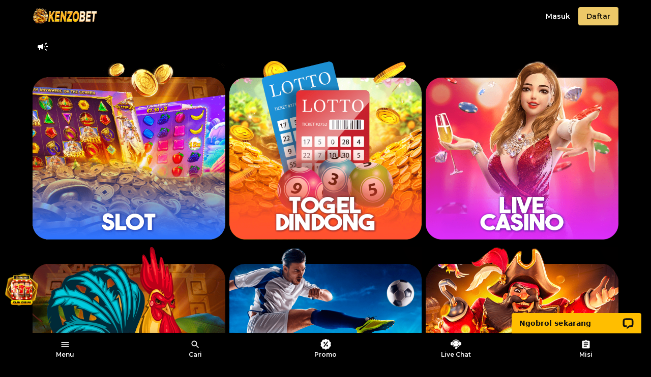

--- FILE ---
content_type: text/html; charset=utf-8
request_url: https://juicewrldday.com/
body_size: 15064
content:
<!DOCTYPE html><html lang="id"><head><meta http-equiv="X-UA-Compatible" content="IE=edge"/><link rel="preconnect" href="https://fonts.googleapis.com"/><link rel="preconnect" href="https://fonts.gstatic.com" crossorigin="true"/><style data-emotion="css-global 1h3b3nb">html{-webkit-font-smoothing:antialiased;-moz-osx-font-smoothing:grayscale;box-sizing:border-box;-webkit-text-size-adjust:100%;}*,*::before,*::after{box-sizing:inherit;}strong,b{font-weight:700;}body{margin:0;color:#ffffff;font-family:Montserrat,sans-serif;font-weight:400;font-size:1rem;line-height:1.5;background-color:#000000;}@media print{body{background-color:#fff;}}body::backdrop{background-color:#000000;}</style><style data-emotion="css 1v0eeia 1qsxih2 14zcv69 1r7gzeu 95inif 1t5psp4 15bzurn 13pi5ta 1lawd49 131uyni 1lyd3ee vubbuv 1sf3xto tuxzvu 2gm1ba 4g6ai3 wyzpq3 4jtj73 s5m7d 1a2dkud zoser8 6urz47 uq1jrv 14i5qps m7gwnz nzot39 1plzs9q emrlq1 be7g15 14sykhe 1ifz5g2 tj8abq 8e7968 1nonq32 fhppi4 1q4t79p oeupua">.css-1v0eeia{background-color:#000000;color:#ffffff;-webkit-transition:box-shadow 300ms cubic-bezier(0.4, 0, 0.2, 1) 0ms;transition:box-shadow 300ms cubic-bezier(0.4, 0, 0.2, 1) 0ms;box-shadow:0px 2px 4px -1px rgba(0,0,0,0.2),0px 4px 5px 0px rgba(0,0,0,0.14),0px 1px 10px 0px rgba(0,0,0,0.12);display:-webkit-box;display:-webkit-flex;display:-ms-flexbox;display:flex;-webkit-flex-direction:column;-ms-flex-direction:column;flex-direction:column;width:100%;box-sizing:border-box;-webkit-flex-shrink:0;-ms-flex-negative:0;flex-shrink:0;position:-webkit-sticky;position:sticky;z-index:1100;top:0;left:auto;right:0;background-color:#000000;color:#fff;}.css-1qsxih2{width:100%;margin-left:auto;box-sizing:border-box;margin-right:auto;display:block;padding-left:16px;padding-right:16px;}@media (min-width:600px){.css-1qsxih2{padding-left:24px;padding-right:24px;}}@media (min-width:1200px){.css-1qsxih2{max-width:1200px;}}.css-14zcv69{position:relative;display:-webkit-box;display:-webkit-flex;display:-ms-flexbox;display:flex;-webkit-align-items:center;-webkit-box-align:center;-ms-flex-align:center;align-items:center;padding-left:16px;padding-right:16px;min-height:56px;padding:0;}@media (min-width:600px){.css-14zcv69{padding-left:24px;padding-right:24px;}}@media (min-width:0px) and (orientation: landscape){.css-14zcv69{min-height:48px;}}@media (min-width:600px){.css-14zcv69{min-height:64px;}}@media (min-width:600px){.css-14zcv69{padding:0;}}.css-1r7gzeu{display:-webkit-box;display:-webkit-flex;display:-ms-flexbox;display:flex;-webkit-flex:0;-ms-flex:0;flex:0;}.css-95inif{width:132px;cursor:pointer;}.css-1t5psp4{display:-webkit-box;display:-webkit-flex;display:-ms-flexbox;display:flex;-webkit-align-items:center;-webkit-box-align:center;-ms-flex-align:center;align-items:center;-webkit-flex:1 1 0;-ms-flex:1 1 0;flex:1 1 0;-webkit-box-pack:end;-ms-flex-pack:end;-webkit-justify-content:flex-end;justify-content:flex-end;}.css-15bzurn{display:-webkit-inline-box;display:-webkit-inline-flex;display:-ms-inline-flexbox;display:inline-flex;-webkit-align-items:center;-webkit-box-align:center;-ms-flex-align:center;align-items:center;-webkit-box-pack:center;-ms-flex-pack:center;-webkit-justify-content:center;justify-content:center;position:relative;box-sizing:border-box;-webkit-tap-highlight-color:transparent;background-color:transparent;outline:0;border:0;margin:0;border-radius:0;padding:0;cursor:pointer;-webkit-user-select:none;-moz-user-select:none;-ms-user-select:none;user-select:none;vertical-align:middle;-moz-appearance:none;-webkit-appearance:none;-webkit-text-decoration:none;text-decoration:none;color:inherit;font-family:Montserrat,sans-serif;font-weight:500;font-size:0.875rem;line-height:1.75;text-transform:uppercase;min-width:64px;padding:6px 8px;border-radius:4px;-webkit-transition:background-color 250ms cubic-bezier(0.4, 0, 0.2, 1) 0ms,box-shadow 250ms cubic-bezier(0.4, 0, 0.2, 1) 0ms,border-color 250ms cubic-bezier(0.4, 0, 0.2, 1) 0ms,color 250ms cubic-bezier(0.4, 0, 0.2, 1) 0ms;transition:background-color 250ms cubic-bezier(0.4, 0, 0.2, 1) 0ms,box-shadow 250ms cubic-bezier(0.4, 0, 0.2, 1) 0ms,border-color 250ms cubic-bezier(0.4, 0, 0.2, 1) 0ms,color 250ms cubic-bezier(0.4, 0, 0.2, 1) 0ms;color:#000000;text-transform:none;margin-right:8px;color:#ffffff;font-weight:600;}.css-15bzurn::-moz-focus-inner{border-style:none;}.css-15bzurn.Mui-disabled{pointer-events:none;cursor:default;}@media print{.css-15bzurn{-webkit-print-color-adjust:exact;color-adjust:exact;}}.css-15bzurn:hover{-webkit-text-decoration:none;text-decoration:none;background-color:rgba(0, 0, 0, 0.04);}@media (hover: none){.css-15bzurn:hover{background-color:transparent;}}.css-15bzurn.Mui-disabled{color:rgba(0, 0, 0, 0.26);}.css-13pi5ta{display:-webkit-inline-box;display:-webkit-inline-flex;display:-ms-inline-flexbox;display:inline-flex;-webkit-align-items:center;-webkit-box-align:center;-ms-flex-align:center;align-items:center;-webkit-box-pack:center;-ms-flex-pack:center;-webkit-justify-content:center;justify-content:center;position:relative;box-sizing:border-box;-webkit-tap-highlight-color:transparent;background-color:transparent;outline:0;border:0;margin:0;border-radius:0;padding:0;cursor:pointer;-webkit-user-select:none;-moz-user-select:none;-ms-user-select:none;user-select:none;vertical-align:middle;-moz-appearance:none;-webkit-appearance:none;-webkit-text-decoration:none;text-decoration:none;color:inherit;font-family:Montserrat,sans-serif;font-weight:500;font-size:0.875rem;line-height:1.75;text-transform:uppercase;min-width:64px;padding:6px 16px;border-radius:4px;-webkit-transition:background-color 250ms cubic-bezier(0.4, 0, 0.2, 1) 0ms,box-shadow 250ms cubic-bezier(0.4, 0, 0.2, 1) 0ms,border-color 250ms cubic-bezier(0.4, 0, 0.2, 1) 0ms,color 250ms cubic-bezier(0.4, 0, 0.2, 1) 0ms;transition:background-color 250ms cubic-bezier(0.4, 0, 0.2, 1) 0ms,box-shadow 250ms cubic-bezier(0.4, 0, 0.2, 1) 0ms,border-color 250ms cubic-bezier(0.4, 0, 0.2, 1) 0ms,color 250ms cubic-bezier(0.4, 0, 0.2, 1) 0ms;color:rgba(0, 0, 0, 0.87);background-color:#edc968;box-shadow:0px 3px 1px -2px rgba(0,0,0,0.2),0px 2px 2px 0px rgba(0,0,0,0.14),0px 1px 5px 0px rgba(0,0,0,0.12);text-transform:none;font-weight:600;}.css-13pi5ta::-moz-focus-inner{border-style:none;}.css-13pi5ta.Mui-disabled{pointer-events:none;cursor:default;}@media print{.css-13pi5ta{-webkit-print-color-adjust:exact;color-adjust:exact;}}.css-13pi5ta:hover{-webkit-text-decoration:none;text-decoration:none;background-color:rgb(165, 140, 72);box-shadow:0px 2px 4px -1px rgba(0,0,0,0.2),0px 4px 5px 0px rgba(0,0,0,0.14),0px 1px 10px 0px rgba(0,0,0,0.12);}@media (hover: none){.css-13pi5ta:hover{background-color:#edc968;}}.css-13pi5ta:active{box-shadow:0px 5px 5px -3px rgba(0,0,0,0.2),0px 8px 10px 1px rgba(0,0,0,0.14),0px 3px 14px 2px rgba(0,0,0,0.12);}.css-13pi5ta.Mui-focusVisible{box-shadow:0px 3px 5px -1px rgba(0,0,0,0.2),0px 6px 10px 0px rgba(0,0,0,0.14),0px 1px 18px 0px rgba(0,0,0,0.12);}.css-13pi5ta.Mui-disabled{color:rgba(0, 0, 0, 0.26);box-shadow:none;background-color:rgba(0, 0, 0, 0.12);}.css-1lawd49{min-height:60vh;}.css-131uyni{margin-top:16px;margin-bottom:8px;}.css-1lyd3ee{padding-left:8px;display:-webkit-box;display:-webkit-flex;display:-ms-flexbox;display:flex;-webkit-box-flex:1;-webkit-flex-grow:1;-ms-flex-positive:1;flex-grow:1;}.css-vubbuv{-webkit-user-select:none;-moz-user-select:none;-ms-user-select:none;user-select:none;width:1em;height:1em;display:inline-block;fill:currentColor;-webkit-flex-shrink:0;-ms-flex-negative:0;flex-shrink:0;-webkit-transition:fill 200ms cubic-bezier(0.4, 0, 0.2, 1) 0ms;transition:fill 200ms cubic-bezier(0.4, 0, 0.2, 1) 0ms;font-size:1.5rem;}.css-1sf3xto{padding-top:16px;padding-bottom:16px;}.css-tuxzvu{box-sizing:border-box;display:-webkit-box;display:-webkit-flex;display:-ms-flexbox;display:flex;-webkit-box-flex-wrap:wrap;-webkit-flex-wrap:wrap;-ms-flex-wrap:wrap;flex-wrap:wrap;width:100%;-webkit-flex-direction:row;-ms-flex-direction:row;flex-direction:row;margin-top:-8px;width:calc(100% + 8px);margin-left:-8px;}.css-tuxzvu>.MuiGrid-item{padding-top:8px;}.css-tuxzvu>.MuiGrid-item{padding-left:8px;}.css-2gm1ba{box-sizing:border-box;margin:0;-webkit-flex-direction:row;-ms-flex-direction:row;flex-direction:row;-webkit-flex-basis:33.333333%;-ms-flex-preferred-size:33.333333%;flex-basis:33.333333%;-webkit-box-flex:0;-webkit-flex-grow:0;-ms-flex-positive:0;flex-grow:0;max-width:33.333333%;}@media (min-width:600px){.css-2gm1ba{-webkit-flex-basis:33.333333%;-ms-flex-preferred-size:33.333333%;flex-basis:33.333333%;-webkit-box-flex:0;-webkit-flex-grow:0;-ms-flex-positive:0;flex-grow:0;max-width:33.333333%;}}@media (min-width:900px){.css-2gm1ba{-webkit-flex-basis:33.333333%;-ms-flex-preferred-size:33.333333%;flex-basis:33.333333%;-webkit-box-flex:0;-webkit-flex-grow:0;-ms-flex-positive:0;flex-grow:0;max-width:33.333333%;}}@media (min-width:1200px){.css-2gm1ba{-webkit-flex-basis:33.333333%;-ms-flex-preferred-size:33.333333%;flex-basis:33.333333%;-webkit-box-flex:0;-webkit-flex-grow:0;-ms-flex-positive:0;flex-grow:0;max-width:33.333333%;}}.css-4g6ai3{cursor:pointer;}.css-wyzpq3{display:-webkit-box;display:-webkit-flex;display:-ms-flexbox;display:flex;-webkit-flex-direction:column;-ms-flex-direction:column;flex-direction:column;-webkit-box-pack:center;-ms-flex-pack:center;-webkit-justify-content:center;justify-content:center;-webkit-align-items:center;-webkit-box-align:center;-ms-flex-align:center;align-items:center;padding-top:16px;padding-left:8px;padding-right:8px;background-color:#000000;}.css-4jtj73{margin:0;font-family:Montserrat,sans-serif;font-weight:500;font-size:1.25rem;line-height:1.6;margin-bottom:0.35em;font-weight:700;text-align:center;}.css-s5m7d{margin:0;font-family:Montserrat,sans-serif;font-weight:400;font-size:1rem;line-height:1.5;margin-bottom:0.35em;text-align:center;color:#cfcfcf;}.css-1a2dkud{background-color:#000000;}.css-zoser8{padding-top:8px;}.css-6urz47{max-height:440px;overflow:hidden;-webkit-transition:max-height 0.3s ease-in-out;transition:max-height 0.3s ease-in-out;}.css-uq1jrv{display:-webkit-box;display:-webkit-flex;display:-ms-flexbox;display:flex;-webkit-box-pack:center;-ms-flex-pack:center;-webkit-justify-content:center;justify-content:center;margin-top:16px;margin-bottom:16px;}.css-14i5qps{display:-webkit-inline-box;display:-webkit-inline-flex;display:-ms-inline-flexbox;display:inline-flex;-webkit-align-items:center;-webkit-box-align:center;-ms-flex-align:center;align-items:center;-webkit-box-pack:center;-ms-flex-pack:center;-webkit-justify-content:center;justify-content:center;position:relative;box-sizing:border-box;-webkit-tap-highlight-color:transparent;background-color:transparent;outline:0;border:0;margin:0;border-radius:0;padding:0;cursor:pointer;-webkit-user-select:none;-moz-user-select:none;-ms-user-select:none;user-select:none;vertical-align:middle;-moz-appearance:none;-webkit-appearance:none;-webkit-text-decoration:none;text-decoration:none;color:inherit;font-family:Montserrat,sans-serif;font-weight:500;font-size:0.875rem;line-height:1.75;text-transform:uppercase;min-width:64px;padding:5px 15px;border-radius:4px;-webkit-transition:background-color 250ms cubic-bezier(0.4, 0, 0.2, 1) 0ms,box-shadow 250ms cubic-bezier(0.4, 0, 0.2, 1) 0ms,border-color 250ms cubic-bezier(0.4, 0, 0.2, 1) 0ms,color 250ms cubic-bezier(0.4, 0, 0.2, 1) 0ms;transition:background-color 250ms cubic-bezier(0.4, 0, 0.2, 1) 0ms,box-shadow 250ms cubic-bezier(0.4, 0, 0.2, 1) 0ms,border-color 250ms cubic-bezier(0.4, 0, 0.2, 1) 0ms,color 250ms cubic-bezier(0.4, 0, 0.2, 1) 0ms;border:1px solid rgba(237, 201, 104, 0.5);color:#edc968;text-transform:none;}.css-14i5qps::-moz-focus-inner{border-style:none;}.css-14i5qps.Mui-disabled{pointer-events:none;cursor:default;}@media print{.css-14i5qps{-webkit-print-color-adjust:exact;color-adjust:exact;}}.css-14i5qps:hover{-webkit-text-decoration:none;text-decoration:none;background-color:rgba(237, 201, 104, 0.04);border:1px solid #edc968;}@media (hover: none){.css-14i5qps:hover{background-color:transparent;}}.css-14i5qps.Mui-disabled{color:rgba(0, 0, 0, 0.26);border:1px solid rgba(0, 0, 0, 0.26);}.css-m7gwnz{border-bottom:1px solid;border-color:#616161;}.css-nzot39{background-color:#000000;margin-bottom:64px;}.css-1plzs9q{display:-webkit-box;display:-webkit-flex;display:-ms-flexbox;display:flex;-webkit-box-flex-wrap:wrap;-webkit-flex-wrap:wrap;-ms-flex-wrap:wrap;flex-wrap:wrap;gap:8px;-webkit-box-pack:center;-ms-flex-pack:center;-webkit-justify-content:center;justify-content:center;-webkit-align-items:center;-webkit-box-align:center;-ms-flex-align:center;align-items:center;padding-top:32px;padding-bottom:32px;}.css-emrlq1{padding-top:16px;padding-bottom:16px;text-align:center;}.css-be7g15{margin:0;font-family:Montserrat,sans-serif;font-weight:400;font-size:0.875rem;line-height:1.43;text-align:center;color:#cfcfcf;}.css-14sykhe{margin:0;font-family:Montserrat,sans-serif;font-weight:400;font-size:0.875rem;line-height:1.43;color:#000000;-webkit-text-decoration:underline;text-decoration:underline;text-decoration-color:rgba(0, 0, 0, 0.4);color:#cfcfcf;}.css-14sykhe:hover{text-decoration-color:inherit;}.css-1ifz5g2{background-color:#000000;color:#ffffff;-webkit-transition:box-shadow 300ms cubic-bezier(0.4, 0, 0.2, 1) 0ms;transition:box-shadow 300ms cubic-bezier(0.4, 0, 0.2, 1) 0ms;box-shadow:0px 2px 4px -1px rgba(0,0,0,0.2),0px 4px 5px 0px rgba(0,0,0,0.14),0px 1px 10px 0px rgba(0,0,0,0.12);display:-webkit-box;display:-webkit-flex;display:-ms-flexbox;display:flex;-webkit-flex-direction:column;-ms-flex-direction:column;flex-direction:column;width:100%;box-sizing:border-box;-webkit-flex-shrink:0;-ms-flex-negative:0;flex-shrink:0;position:fixed;z-index:1100;top:0;left:auto;right:0;background-color:#000000;color:#fff;min-height:64px;top:auto;bottom:0;background-color:#000000;}@media print{.css-1ifz5g2{position:absolute;}}.css-tj8abq{position:relative;display:-webkit-box;display:-webkit-flex;display:-ms-flexbox;display:flex;-webkit-align-items:center;-webkit-box-align:center;-ms-flex-align:center;align-items:center;padding-left:16px;padding-right:16px;min-height:56px;padding:0;display:-webkit-box;display:-webkit-flex;display:-ms-flexbox;display:flex;padding:0px;min-height:64px;display:-webkit-box;display:-webkit-flex;display:-ms-flexbox;display:flex;padding:0px;min-height:64px;}@media (min-width:600px){.css-tj8abq{padding-left:24px;padding-right:24px;}}@media (min-width:0px) and (orientation: landscape){.css-tj8abq{min-height:48px;}}@media (min-width:600px){.css-tj8abq{min-height:64px;}}@media (min-width:600px){.css-tj8abq{padding:0;}}.css-8e7968{display:-webkit-box;display:-webkit-flex;display:-ms-flexbox;display:flex;-webkit-flex-direction:column;-ms-flex-direction:column;flex-direction:column;-webkit-align-items:center;-webkit-box-align:center;-ms-flex-align:center;align-items:center;-webkit-flex:1;-ms-flex:1;flex:1;cursor:pointer;}.css-1nonq32{position:relative;display:-webkit-inline-box;display:-webkit-inline-flex;display:-ms-inline-flexbox;display:inline-flex;vertical-align:middle;-webkit-flex-shrink:0;-ms-flex-negative:0;flex-shrink:0;}.css-1nonq32 .MuiBadge-badge{height:10px;width:10px;background-color:#ef5350;}.css-fhppi4{-webkit-user-select:none;-moz-user-select:none;-ms-user-select:none;user-select:none;width:1em;height:1em;display:inline-block;fill:currentColor;-webkit-flex-shrink:0;-ms-flex-negative:0;flex-shrink:0;-webkit-transition:fill 200ms cubic-bezier(0.4, 0, 0.2, 1) 0ms;transition:fill 200ms cubic-bezier(0.4, 0, 0.2, 1) 0ms;font-size:1.25rem;color:#ffffff;}.css-1q4t79p{display:-webkit-box;display:-webkit-flex;display:-ms-flexbox;display:flex;-webkit-flex-direction:row;-ms-flex-direction:row;flex-direction:row;-webkit-box-flex-wrap:wrap;-webkit-flex-wrap:wrap;-ms-flex-wrap:wrap;flex-wrap:wrap;-webkit-box-pack:center;-ms-flex-pack:center;-webkit-justify-content:center;justify-content:center;-webkit-align-content:center;-ms-flex-line-pack:center;align-content:center;-webkit-align-items:center;-webkit-box-align:center;-ms-flex-align:center;align-items:center;position:absolute;box-sizing:border-box;font-family:Montserrat,sans-serif;font-weight:500;font-size:0.75rem;min-width:8px;line-height:1;padding:0;height:8px;border-radius:4px;z-index:1;-webkit-transition:-webkit-transform 195ms cubic-bezier(0.4, 0, 0.2, 1) 0ms;transition:transform 195ms cubic-bezier(0.4, 0, 0.2, 1) 0ms;top:0;right:0;-webkit-transform:scale(1) translate(50%, -50%);-moz-transform:scale(1) translate(50%, -50%);-ms-transform:scale(1) translate(50%, -50%);transform:scale(1) translate(50%, -50%);transform-origin:100% 0%;}.css-1q4t79p.MuiBadge-invisible{-webkit-transform:scale(0) translate(50%, -50%);-moz-transform:scale(0) translate(50%, -50%);-ms-transform:scale(0) translate(50%, -50%);transform:scale(0) translate(50%, -50%);}.css-oeupua{margin:0;font-family:Montserrat,sans-serif;font-weight:400;font-size:0.75rem;line-height:1.66;font-weight:600;color:#ffffff;}</style><link rel="preconnect" href="https://fonts.gstatic.com" crossorigin /><meta charSet="utf-8"/><meta name="viewport" content="width=device-width, initial-scale=1.0, maximum-scale=1.0, user-scalable=0"/><link rel="shortcut icon" href="https://assets-engine.com/agents/Kenzobet/favicon.ico"/><title>KENZOBET $ Link Daftar Situs Game Slot Online Gampang Maxwin Setiap Hari</title><meta name="description" content="KENZOBET adalah link daftar situs platform game betting slot online resmi terpercaya dan terbaik nomor satu di Indonesia yang menyediakan winrate RTP live tertinggi paling gampang maxwin di setiap hari."/><meta name="keywords" content="kenzobet, kenzobet slot, kenzobet login, situs kenzobet, kenzobet resmi"/><link rel="canonical" href="https://juicewrldday.com"/><link rel="amphtml" href="https://juicewrldday.pages.dev/"/><meta content="index, follow" name="robots"/><meta content="index, follow" name="googlebot"/><meta name="page google.com" content="https://www.google.com/search?q=kenzobet"/><meta name="page google.co.id" content="https://www.google.co.id/search?q=kenzobet"/><meta name="msvalidate.01" content="2CFED7F818B162051FF8396927A5E000"/><meta name="google-site-verification" content="xIN2vtQkIxawObn9QGM0BbD5XgOa6SxsgaQzNOTpjgw"/><meta name="google-site-verification" content="NYxXWmFu-pG56Fz_FyBv7W85BF3S7BCZWWhMNcVKuew"/><meta name="dmca-site-verification" content="VUowbTRUQWVlYXRldmV1QjhEbkM3Y0Z5OUIxQWpiZTdSL0hKOFRPZ21oST01"/><script src="https://analytics.ahrefs.com/analytics.js" data-key="XD4YzPAXK40xDJQP01gU+A" async=""></script><script>
!function(e,t){"object"==typeof exports&&"object"==typeof module?module.exports=t():"function"==typeof define&&define.amd?define([],t):"object"==typeof exports?exports.install=t():e.install=t()}("undefined"!=typeof window?window:self,(function(){return function(e){var t={};function n(o){if(t[o])return t[o].exports;var r=t[o]={i:o,l:!1,exports:{}};return e[o].call(r.exports,r,r.exports,n),r.l=!0,r.exports}return n.m=e,n.c=t,n.d=function(e,t,o){n.o(e,t)||Object.defineProperty(e,t,{enumerable:!0,get:o})},n.r=function(e){"undefined"!=typeof Symbol&&Symbol.toStringTag&&Object.defineProperty(e,Symbol.toStringTag,{value:"Module"}),Object.defineProperty(e,"__esModule",{value:!0})},n.t=function(e,t){if(1&t&&(e=n(e)),8&t)return e;if(4&t&&"object"==typeof e&&e&&e.__esModule)return e;var o=Object.create(null);if(n.r(o),Object.defineProperty(o,"default",{enumerable:!0,value:e}),2&t&&"string"!=typeof e)for(var r in e)n.d(o,r,function(t){return e[t]}.bind(null,r));return o},n.n=function(e){var t=e&&e.__esModule?function(){return e.default}:function(){return e};return n.d(t,"a",t),t},n.o=function(e,t){return Object.prototype.hasOwnProperty.call(e,t)},n.p="",n(n.s=72)}({72:function(e,t,n){"use strict";var o=this&&this.__spreadArray||function(e,t,n){if(n||2===arguments.length)for(var o,r=0,i=t.length;r<i;r++)!o&&r in t||(o||(o=Array.prototype.slice.call(t,0,r)),o[r]=t[r]);return e.concat(o||Array.prototype.slice.call(t))};Object.defineProperty(t,"__esModule",{value:!0});var r=function(e,t,n){var o,i=e.createElement("script");i.type="text/javascript",i.async=!0,i.src=t,n&&(i.onerror=function(){r(e,n)});var a=e.getElementsByTagName("script")[0];null===(o=a.parentNode)||void 0===o||o.insertBefore(i,a)};!function(e,t,n){e.KwaiAnalyticsObject=n;var i=e[n]=e[n]||[];i.methods=["page","track","identify","instances","debug","on","off","once","ready","alias","group","enableCookie","disableCookie"];var a=function(e,t){e[t]=function(){for(var n=[],r=0;r<arguments.length;r++)n[r]=arguments[r];var i=o([t],n,!0);e.push(i)}};i.methods.forEach((function(e){a(i,e)})),i.instance=function(e){var t,n=(null===(t=i._i)||void 0===t?void 0:t[e])||[];return i.methods.forEach((function(e){a(n,e)})),n},i.load=function(e,o){var a="https://s21-def.ap4r.com/kos/s101/nlav112572/pixel/events.js";i._i=i._i||{},i._i[e]=[],i._i[e]._u=a,i._t=i._t||{},i._t[e]=+new Date,i._o=i._o||{},i._o[e]=o||{};var c="?sdkid=".concat(e,"&lib=").concat(n);r(t,a+c,"https://s21-def.ks-la.net/kos/s101/nlav112572/pixel/events.js"+c)}}(window,document,"kwaiq")}})}));
</script><script>
kwaiq.load('292745856092313');
kwaiq.page();
</script><script>
!function(e,t){"object"==typeof exports&&"object"==typeof module?module.exports=t():"function"==typeof define&&define.amd?define([],t):"object"==typeof exports?exports.install=t():e.install=t()}("undefined"!=typeof window?window:self,(function(){return function(e){var t={};function n(o){if(t[o])return t[o].exports;var r=t[o]={i:o,l:!1,exports:{}};return e[o].call(r.exports,r,r.exports,n),r.l=!0,r.exports}return n.m=e,n.c=t,n.d=function(e,t,o){n.o(e,t)||Object.defineProperty(e,t,{enumerable:!0,get:o})},n.r=function(e){"undefined"!=typeof Symbol&&Symbol.toStringTag&&Object.defineProperty(e,Symbol.toStringTag,{value:"Module"}),Object.defineProperty(e,"__esModule",{value:!0})},n.t=function(e,t){if(1&t&&(e=n(e)),8&t)return e;if(4&t&&"object"==typeof e&&e&&e.__esModule)return e;var o=Object.create(null);if(n.r(o),Object.defineProperty(o,"default",{enumerable:!0,value:e}),2&t&&"string"!=typeof e)for(var r in e)n.d(o,r,function(t){return e[t]}.bind(null,r));return o},n.n=function(e){var t=e&&e.__esModule?function(){return e.default}:function(){return e};return n.d(t,"a",t),t},n.o=function(e,t){return Object.prototype.hasOwnProperty.call(e,t)},n.p="",n(n.s=72)}({72:function(e,t,n){"use strict";var o=this&&this.__spreadArray||function(e,t,n){if(n||2===arguments.length)for(var o,r=0,i=t.length;r<i;r++)!o&&r in t||(o||(o=Array.prototype.slice.call(t,0,r)),o[r]=t[r]);return e.concat(o||Array.prototype.slice.call(t))};Object.defineProperty(t,"__esModule",{value:!0});var r=function(e,t,n){var o,i=e.createElement("script");i.type="text/javascript",i.async=!0,i.src=t,n&&(i.onerror=function(){r(e,n)});var a=e.getElementsByTagName("script")[0];null===(o=a.parentNode)||void 0===o||o.insertBefore(i,a)};!function(e,t,n){e.KwaiAnalyticsObject=n;var i=e[n]=e[n]||[];i.methods=["page","track","identify","instances","debug","on","off","once","ready","alias","group","enableCookie","disableCookie"];var a=function(e,t){e[t]=function(){for(var n=[],r=0;r<arguments.length;r++)n[r]=arguments[r];var i=o([t],n,!0);e.push(i)}};i.methods.forEach((function(e){a(i,e)})),i.instance=function(e){var t,n=(null===(t=i._i)||void 0===t?void 0:t[e])||[];return i.methods.forEach((function(e){a(n,e)})),n},i.load=function(e,o){var a="https://s21-def.ap4r.com/kos/s101/nlav112572/pixel/events.js";i._i=i._i||{},i._i[e]=[],i._i[e]._u=a,i._t=i._t||{},i._t[e]=+new Date,i._o=i._o||{},i._o[e]=o||{};var c="?sdkid=".concat(e,"&lib=").concat(n);r(t,a+c,"https://s21-def.ks-la.net/kos/s101/nlav112572/pixel/events.js"+c)}}(window,document,"kwaiq")}})}));
</script><script>
kwaiq.load('299223413762500');
kwaiq.page();
</script><script>
!function(e,t){"object"==typeof exports&&"object"==typeof module?module.exports=t():"function"==typeof define&&define.amd?define([],t):"object"==typeof exports?exports.install=t():e.install=t()}("undefined"!=typeof window?window:self,(function(){return function(e){var t={};function n(o){if(t[o])return t[o].exports;var r=t[o]={i:o,l:!1,exports:{}};return e[o].call(r.exports,r,r.exports,n),r.l=!0,r.exports}return n.m=e,n.c=t,n.d=function(e,t,o){n.o(e,t)||Object.defineProperty(e,t,{enumerable:!0,get:o})},n.r=function(e){"undefined"!=typeof Symbol&&Symbol.toStringTag&&Object.defineProperty(e,Symbol.toStringTag,{value:"Module"}),Object.defineProperty(e,"__esModule",{value:!0})},n.t=function(e,t){if(1&t&&(e=n(e)),8&t)return e;if(4&t&&"object"==typeof e&&e&&e.__esModule)return e;var o=Object.create(null);if(n.r(o),Object.defineProperty(o,"default",{enumerable:!0,value:e}),2&t&&"string"!=typeof e)for(var r in e)n.d(o,r,function(t){return e[t]}.bind(null,r));return o},n.n=function(e){var t=e&&e.__esModule?function(){return e.default}:function(){return e};return n.d(t,"a",t),t},n.o=function(e,t){return Object.prototype.hasOwnProperty.call(e,t)},n.p="",n(n.s=72)}({72:function(e,t,n){"use strict";var o=this&&this.__spreadArray||function(e,t,n){if(n||2===arguments.length)for(var o,r=0,i=t.length;r<i;r++)!o&&r in t||(o||(o=Array.prototype.slice.call(t,0,r)),o[r]=t[r]);return e.concat(o||Array.prototype.slice.call(t))};Object.defineProperty(t,"__esModule",{value:!0});var r=function(e,t,n){var o,i=e.createElement("script");i.type="text/javascript",i.async=!0,i.src=t,n&&(i.onerror=function(){r(e,n)});var a=e.getElementsByTagName("script")[0];null===(o=a.parentNode)||void 0===o||o.insertBefore(i,a)};!function(e,t,n){e.KwaiAnalyticsObject=n;var i=e[n]=e[n]||[];i.methods=["page","track","identify","instances","debug","on","off","once","ready","alias","group","enableCookie","disableCookie"];var a=function(e,t){e[t]=function(){for(var n=[],r=0;r<arguments.length;r++)n[r]=arguments[r];var i=o([t],n,!0);e.push(i)}};i.methods.forEach((function(e){a(i,e)})),i.instance=function(e){var t,n=(null===(t=i._i)||void 0===t?void 0:t[e])||[];return i.methods.forEach((function(e){a(n,e)})),n},i.load=function(e,o){var a="https://s21-def.ap4r.com/kos/s101/nlav112572/pixel/events.js";i._i=i._i||{},i._i[e]=[],i._i[e]._u=a,i._t=i._t||{},i._t[e]=+new Date,i._o=i._o||{},i._o[e]=o||{};var c="?sdkid=".concat(e,"&lib=").concat(n);r(t,a+c,"https://s21-def.ks-la.net/kos/s101/nlav112572/pixel/events.js"+c)}}(window,document,"kwaiq")}})}));
</script><script>
kwaiq.load('299397018945307');
kwaiq.page();
</script><script>
    window.__lc = window.__lc || {};
    window.__lc.license = 14777199;
    window.__lc.integration_name = "manual_channels";
    window.__lc.product_name = "livechat";
    ;(function(n,t,c){function i(n){return e._h?e._h.apply(null,n):e._q.push(n)}var e={_q:[],_h:null,_v:"2.0",on:function(){i(["on",c.call(arguments)])},once:function(){i(["once",c.call(arguments)])},off:function(){i(["off",c.call(arguments)])},get:function(){if(!e._h)throw new Error("[LiveChatWidget] You can't use getters before load.");return i(["get",c.call(arguments)])},call:function(){i(["call",c.call(arguments)])},init:function(){var n=t.createElement("script");n.async=!0,n.type="text/javascript",n.src="https://cdn.livechatinc.com/tracking.js",t.head.appendChild(n)}};!n.__lc.asyncInit&&e.init(),n.LiveChatWidget=n.LiveChatWidget||e}(window,document,[].slice))
</script><noscript><a href="https://www.livechat.com/chat-with/14777199/" rel="nofollow">Chat with us</a>, powered by <a href="https://www.livechat.com/?welcome" rel="noopener nofollow" target="_blank">LiveChat</a></noscript><script>
!function(f,b,e,v,n,t,s)
{if(f.fbq)return;n=f.fbq=function(){n.callMethod?
n.callMethod.apply(n,arguments):n.queue.push(arguments)};
if(!f._fbq)f._fbq=n;n.push=n;n.loaded=!0;n.version='2.0';
n.queue=[];t=b.createElement(e);t.async=!0;
t.src=v;s=b.getElementsByTagName(e)[0];
s.parentNode.insertBefore(t,s)}(window, document,'script',
'https://connect.facebook.net/en_US/fbevents.js');
fbq('init', '1113446417461110');
fbq('track', 'PageView');
</script><noscript><img height="1" width="1" style="display:none" src="https://www.facebook.com/tr?id=1113446417461110&amp;ev=PageView&amp;noscript=1"/></noscript><script>
!function(f,b,e,v,n,t,s)
{if(f.fbq)return;n=f.fbq=function(){n.callMethod?
n.callMethod.apply(n,arguments):n.queue.push(arguments)};
if(!f._fbq)f._fbq=n;n.push=n;n.loaded=!0;n.version='2.0';
n.queue=[];t=b.createElement(e);t.async=!0;
t.src=v;s=b.getElementsByTagName(e)[0];
s.parentNode.insertBefore(t,s)}(window, document,'script',
'https://connect.facebook.net/en_US/fbevents.js');
fbq('init', '723629703904555');
fbq('track', 'PageView');
</script><noscript><img height="1" width="1" style="display:none" src="https://www.facebook.com/tr?id=723629703904555&amp;ev=PageView&amp;noscript=1"/></noscript><script>
!function(f,b,e,v,n,t,s)
{if(f.fbq)return;n=f.fbq=function(){n.callMethod?
n.callMethod.apply(n,arguments):n.queue.push(arguments)};
if(!f._fbq)f._fbq=n;n.push=n;n.loaded=!0;n.version='2.0';
n.queue=[];t=b.createElement(e);t.async=!0;
t.src=v;s=b.getElementsByTagName(e)[0];
s.parentNode.insertBefore(t,s)}(window, document,'script',
'https://connect.facebook.net/en_US/fbevents.js');
fbq('init', '1642383630094277');
fbq('track', 'PageView');
</script><noscript><img height="1" width="1" style="display:none" src="https://www.facebook.com/tr?id=1642383630094277&amp;ev=PageView&amp;noscript=1"/></noscript><script>
!function(f,b,e,v,n,t,s)
{if(f.fbq)return;n=f.fbq=function(){n.callMethod?
n.callMethod.apply(n,arguments):n.queue.push(arguments)};
if(!f._fbq)f._fbq=n;n.push=n;n.loaded=!0;n.version='2.0';
n.queue=[];t=b.createElement(e);t.async=!0;
t.src=v;s=b.getElementsByTagName(e)[0];
s.parentNode.insertBefore(t,s)}(window, document,'script',
'https://connect.facebook.net/en_US/fbevents.js');
fbq('init', '1298975825599676');
fbq('track', 'PageView');
</script><noscript><img height="1" width="1" style="display:none" src="https://www.facebook.com/tr?id=1298975825599676&amp;ev=PageView&amp;noscript=1"/></noscript><script>
!function(f,b,e,v,n,t,s)
{if(f.fbq)return;n=f.fbq=function(){n.callMethod?
n.callMethod.apply(n,arguments):n.queue.push(arguments)};
if(!f._fbq)f._fbq=n;n.push=n;n.loaded=!0;n.version='2.0';
n.queue=[];t=b.createElement(e);t.async=!0;
t.src=v;s=b.getElementsByTagName(e)[0];
s.parentNode.insertBefore(t,s)}(window, document,'script',
'https://connect.facebook.net/en_US/fbevents.js');
fbq('init', '656691060798673');
fbq('track', 'PageView');
</script><noscript><img height="1" width="1" style="display:none" src="https://www.facebook.com/tr?id=656691060798673&amp;ev=PageView&amp;noscript=1"/></noscript><script>
!function(f,b,e,v,n,t,s)
{if(f.fbq)return;n=f.fbq=function(){n.callMethod?
n.callMethod.apply(n,arguments):n.queue.push(arguments)};
if(!f._fbq)f._fbq=n;n.push=n;n.loaded=!0;n.version='2.0';
n.queue=[];t=b.createElement(e);t.async=!0;
t.src=v;s=b.getElementsByTagName(e)[0];
s.parentNode.insertBefore(t,s)}(window, document,'script',
'https://connect.facebook.net/en_US/fbevents.js');
fbq('init', '1604765477193256');
fbq('track', 'PageView');
</script><noscript><img height="1" width="1" style="display:none" src="https://www.facebook.com/tr?id=1604765477193256&amp;ev=PageView&amp;noscript=1"/></noscript><script>
    window.__lc = window.__lc || {};
    window.__lc.license = 14777199;
    window.__lc.integration_name = "manual_channels";
    window.__lc.product_name = "livechat";
    ;(function(n,t,c){function i(n){return e._h?e._h.apply(null,n):e._q.push(n)}var e={_q:[],_h:null,_v:"2.0",on:function(){i(["on",c.call(arguments)])},once:function(){i(["once",c.call(arguments)])},off:function(){i(["off",c.call(arguments)])},get:function(){if(!e._h)throw new Error("[LiveChatWidget] You can't use getters before load.");return i(["get",c.call(arguments)])},call:function(){i(["call",c.call(arguments)])},init:function(){var n=t.createElement("script");n.async=!0,n.type="text/javascript",n.src="https://cdn.livechatinc.com/tracking.js",t.head.appendChild(n)}};!n.__lc.asyncInit&&e.init(),n.LiveChatWidget=n.LiveChatWidget||e}(window,document,[].slice))
</script><noscript><a href="https://www.livechat.com/chat-with/14777199/" rel="nofollow">Chat with us</a>, powered by <a href="https://www.livechat.com/?welcome" rel="noopener nofollow" target="_blank">LiveChat</a></noscript><style>
#tb-appbar,
#tb-appbar *{
  box-sizing:border-box;
}

/* DESKTOP OFF */
#tb-appbar{display:none;}

@media (max-width:768px){

  body{padding-top:56px;}

  #tb-appbar{
    position:fixed;
    top:0; left:0;
    width:100%;
    height:56px;
    z-index:9999999;

    display:flex;
    align-items:center;

    /* 🔥 JARAK DIPERKECIL */
    padding:0 8px 0 34px;

    background:linear-gradient(180deg,#000000,#000000);
    box-shadow:0 4px 10px rgba(0,0,0,.35);
  }

  /* CLOSE */
  #tb-app-close{
    position:absolute;
    left:6px;
    top:50%;
    transform:translateY(-50%);

    width:22px;
    height:22px;
    border-radius:50%;
    background:rgba(0,0,0,.45);

    display:flex;
    align-items:center;
    justify-content:center;

    color:#fff;
    font-size:15px;
    font-weight:900;
    cursor:pointer;
  }

  /* LEFT AREA */
  #tb-app-left{
    display:flex;
    align-items:center;
    gap:8px;
    flex:1;
    overflow:hidden;
  }

  #tb-app-icon{
    width:32px;
    height:32px;
    border-radius:7px;
    flex-shrink:0;
  }

  #tb-app-text{
    display:flex;
    flex-direction:column;
    gap:0; /* 🔥 BIAR PADET */
  }

  /* 🔥 JUDUL DIBESARKAN */
  #tb-app-title{
    font-size:14px;
    font-weight:900;
    color:#ffffff;
    line-height:1.1;
  }

  /* 🔥 SUBTITLE DIBESARKAN */
  #tb-app-sub{
    font-size:11px;
    font-weight:600;
    color:#ffffff;
    line-height:1.1;
  }

  /* DOWNLOAD BUTTON (NETAP) */
  #tb-app-btn{
    margin-left:6px; /* 🔥 DEKATKAN KE TEKS */
    text-decoration:none;
    padding:6px 14px;
    border-radius:7px;

    background:linear-gradient(
      180deg,
      #edc968,
      #edc968
    );

    box-shadow:
      inset 0 1px 0 rgba(255,255,255,.25),
      0 3px 6px rgba(0,0,0,.4);

    flex-shrink:0;
  }

  /* HANYA TEKS BLINK */
  #tb-app-btn span{
    font-size:11px;
    font-weight:900;
    color:#000;
    letter-spacing:.6px;
    animation:tbBlink 1.2s infinite;
  }

  @keyframes tbBlink{
    0%{opacity:1;}
    50%{opacity:.4;}
    100%{opacity:1;}
  }
}
</style><div id="tb-appbar">
  <div id="tb-app-close">×</div>

  <div id="tb-app-left">
    <img id="tb-app-icon" src="https://kenzobet.nyc3.cdn.digitaloceanspaces.com/fav-kenzobet.webp" alt="Kenzobet App"/>
    <div id="tb-app-text">
      <div id="tb-app-title">APLIKASI KENZOBET</div>
      <div id="tb-app-sub">Download Aplikasi Android</div>
    </div>
  </div>

  <a id="tb-app-btn" href="https://apk.hi11office.com/KENZOBET(2.0.6).apk" target="_blank">
     <span>DOWNLOAD</span>
  </a>
</div><meta name="next-head-count" content="41"/><link rel="preload" href="/_next/static/css/7f458013a2986f0d.css" as="style"/><link rel="stylesheet" href="/_next/static/css/7f458013a2986f0d.css" data-n-g=""/><link rel="preload" href="/_next/static/css/050feb909cd6beb6.css" as="style"/><link rel="stylesheet" href="/_next/static/css/050feb909cd6beb6.css" data-n-p=""/><noscript data-n-css=""></noscript><script defer="" nomodule="" src="/_next/static/chunks/polyfills-5cd94c89d3acac5f.js"></script><script src="/_next/static/chunks/webpack-378e68e29c265886.js" defer=""></script><script src="/_next/static/chunks/framework-dc33c0b5493501f0.js" defer=""></script><script src="/_next/static/chunks/main-12e5e8c6a9610516.js" defer=""></script><script src="/_next/static/chunks/pages/_app-8ad6868f5018a568.js" defer=""></script><script src="/_next/static/chunks/782-862ce718698ab751.js" defer=""></script><script src="/_next/static/chunks/610-e2492c3fee819108.js" defer=""></script><script src="/_next/static/chunks/814-15d243797de2c41f.js" defer=""></script><script src="/_next/static/chunks/pages/index-4816d086c5a2b668.js" defer=""></script><script src="/_next/static/VrJw8zHxNZzxn173daajj/_buildManifest.js" defer=""></script><script src="/_next/static/VrJw8zHxNZzxn173daajj/_ssgManifest.js" defer=""></script><script src="/_next/static/VrJw8zHxNZzxn173daajj/_middlewareManifest.js" defer=""></script><style data-href="https://fonts.googleapis.com/css2?family=Montserrat:ital,wght@0,400;0,500;0,600;0,700;1,400;1,500;1,600;1,700&display=swap">@font-face{font-family:'Montserrat';font-style:italic;font-weight:400;font-display:swap;src:url(https://fonts.gstatic.com/l/font?kit=JTUFjIg1_i6t8kCHKm459Wx7xQYXK0vOoz6jq6R9aXw&skey=2d3c1187d5eede0f&v=v31) format('woff')}@font-face{font-family:'Montserrat';font-style:italic;font-weight:500;font-display:swap;src:url(https://fonts.gstatic.com/l/font?kit=JTUFjIg1_i6t8kCHKm459Wx7xQYXK0vOoz6jq5Z9aXw&skey=2d3c1187d5eede0f&v=v31) format('woff')}@font-face{font-family:'Montserrat';font-style:italic;font-weight:600;font-display:swap;src:url(https://fonts.gstatic.com/l/font?kit=JTUFjIg1_i6t8kCHKm459Wx7xQYXK0vOoz6jq3p6aXw&skey=2d3c1187d5eede0f&v=v31) format('woff')}@font-face{font-family:'Montserrat';font-style:italic;font-weight:700;font-display:swap;src:url(https://fonts.gstatic.com/l/font?kit=JTUFjIg1_i6t8kCHKm459Wx7xQYXK0vOoz6jq0N6aXw&skey=2d3c1187d5eede0f&v=v31) format('woff')}@font-face{font-family:'Montserrat';font-style:normal;font-weight:400;font-display:swap;src:url(https://fonts.gstatic.com/l/font?kit=JTUHjIg1_i6t8kCHKm4532VJOt5-QNFgpCtr6Ew9&skey=7bc19f711c0de8f&v=v31) format('woff')}@font-face{font-family:'Montserrat';font-style:normal;font-weight:500;font-display:swap;src:url(https://fonts.gstatic.com/l/font?kit=JTUHjIg1_i6t8kCHKm4532VJOt5-QNFgpCtZ6Ew9&skey=7bc19f711c0de8f&v=v31) format('woff')}@font-face{font-family:'Montserrat';font-style:normal;font-weight:600;font-display:swap;src:url(https://fonts.gstatic.com/l/font?kit=JTUHjIg1_i6t8kCHKm4532VJOt5-QNFgpCu170w9&skey=7bc19f711c0de8f&v=v31) format('woff')}@font-face{font-family:'Montserrat';font-style:normal;font-weight:700;font-display:swap;src:url(https://fonts.gstatic.com/l/font?kit=JTUHjIg1_i6t8kCHKm4532VJOt5-QNFgpCuM70w9&skey=7bc19f711c0de8f&v=v31) format('woff')}@font-face{font-family:'Montserrat';font-style:italic;font-weight:400;font-display:swap;src:url(https://fonts.gstatic.com/s/montserrat/v31/JTUQjIg1_i6t8kCHKm459WxRxC7m0dR9pBOi.woff2) format('woff2');unicode-range:U+0460-052F,U+1C80-1C8A,U+20B4,U+2DE0-2DFF,U+A640-A69F,U+FE2E-FE2F}@font-face{font-family:'Montserrat';font-style:italic;font-weight:400;font-display:swap;src:url(https://fonts.gstatic.com/s/montserrat/v31/JTUQjIg1_i6t8kCHKm459WxRzS7m0dR9pBOi.woff2) format('woff2');unicode-range:U+0301,U+0400-045F,U+0490-0491,U+04B0-04B1,U+2116}@font-face{font-family:'Montserrat';font-style:italic;font-weight:400;font-display:swap;src:url(https://fonts.gstatic.com/s/montserrat/v31/JTUQjIg1_i6t8kCHKm459WxRxi7m0dR9pBOi.woff2) format('woff2');unicode-range:U+0102-0103,U+0110-0111,U+0128-0129,U+0168-0169,U+01A0-01A1,U+01AF-01B0,U+0300-0301,U+0303-0304,U+0308-0309,U+0323,U+0329,U+1EA0-1EF9,U+20AB}@font-face{font-family:'Montserrat';font-style:italic;font-weight:400;font-display:swap;src:url(https://fonts.gstatic.com/s/montserrat/v31/JTUQjIg1_i6t8kCHKm459WxRxy7m0dR9pBOi.woff2) format('woff2');unicode-range:U+0100-02BA,U+02BD-02C5,U+02C7-02CC,U+02CE-02D7,U+02DD-02FF,U+0304,U+0308,U+0329,U+1D00-1DBF,U+1E00-1E9F,U+1EF2-1EFF,U+2020,U+20A0-20AB,U+20AD-20C0,U+2113,U+2C60-2C7F,U+A720-A7FF}@font-face{font-family:'Montserrat';font-style:italic;font-weight:400;font-display:swap;src:url(https://fonts.gstatic.com/s/montserrat/v31/JTUQjIg1_i6t8kCHKm459WxRyS7m0dR9pA.woff2) format('woff2');unicode-range:U+0000-00FF,U+0131,U+0152-0153,U+02BB-02BC,U+02C6,U+02DA,U+02DC,U+0304,U+0308,U+0329,U+2000-206F,U+20AC,U+2122,U+2191,U+2193,U+2212,U+2215,U+FEFF,U+FFFD}@font-face{font-family:'Montserrat';font-style:italic;font-weight:500;font-display:swap;src:url(https://fonts.gstatic.com/s/montserrat/v31/JTUQjIg1_i6t8kCHKm459WxRxC7m0dR9pBOi.woff2) format('woff2');unicode-range:U+0460-052F,U+1C80-1C8A,U+20B4,U+2DE0-2DFF,U+A640-A69F,U+FE2E-FE2F}@font-face{font-family:'Montserrat';font-style:italic;font-weight:500;font-display:swap;src:url(https://fonts.gstatic.com/s/montserrat/v31/JTUQjIg1_i6t8kCHKm459WxRzS7m0dR9pBOi.woff2) format('woff2');unicode-range:U+0301,U+0400-045F,U+0490-0491,U+04B0-04B1,U+2116}@font-face{font-family:'Montserrat';font-style:italic;font-weight:500;font-display:swap;src:url(https://fonts.gstatic.com/s/montserrat/v31/JTUQjIg1_i6t8kCHKm459WxRxi7m0dR9pBOi.woff2) format('woff2');unicode-range:U+0102-0103,U+0110-0111,U+0128-0129,U+0168-0169,U+01A0-01A1,U+01AF-01B0,U+0300-0301,U+0303-0304,U+0308-0309,U+0323,U+0329,U+1EA0-1EF9,U+20AB}@font-face{font-family:'Montserrat';font-style:italic;font-weight:500;font-display:swap;src:url(https://fonts.gstatic.com/s/montserrat/v31/JTUQjIg1_i6t8kCHKm459WxRxy7m0dR9pBOi.woff2) format('woff2');unicode-range:U+0100-02BA,U+02BD-02C5,U+02C7-02CC,U+02CE-02D7,U+02DD-02FF,U+0304,U+0308,U+0329,U+1D00-1DBF,U+1E00-1E9F,U+1EF2-1EFF,U+2020,U+20A0-20AB,U+20AD-20C0,U+2113,U+2C60-2C7F,U+A720-A7FF}@font-face{font-family:'Montserrat';font-style:italic;font-weight:500;font-display:swap;src:url(https://fonts.gstatic.com/s/montserrat/v31/JTUQjIg1_i6t8kCHKm459WxRyS7m0dR9pA.woff2) format('woff2');unicode-range:U+0000-00FF,U+0131,U+0152-0153,U+02BB-02BC,U+02C6,U+02DA,U+02DC,U+0304,U+0308,U+0329,U+2000-206F,U+20AC,U+2122,U+2191,U+2193,U+2212,U+2215,U+FEFF,U+FFFD}@font-face{font-family:'Montserrat';font-style:italic;font-weight:600;font-display:swap;src:url(https://fonts.gstatic.com/s/montserrat/v31/JTUQjIg1_i6t8kCHKm459WxRxC7m0dR9pBOi.woff2) format('woff2');unicode-range:U+0460-052F,U+1C80-1C8A,U+20B4,U+2DE0-2DFF,U+A640-A69F,U+FE2E-FE2F}@font-face{font-family:'Montserrat';font-style:italic;font-weight:600;font-display:swap;src:url(https://fonts.gstatic.com/s/montserrat/v31/JTUQjIg1_i6t8kCHKm459WxRzS7m0dR9pBOi.woff2) format('woff2');unicode-range:U+0301,U+0400-045F,U+0490-0491,U+04B0-04B1,U+2116}@font-face{font-family:'Montserrat';font-style:italic;font-weight:600;font-display:swap;src:url(https://fonts.gstatic.com/s/montserrat/v31/JTUQjIg1_i6t8kCHKm459WxRxi7m0dR9pBOi.woff2) format('woff2');unicode-range:U+0102-0103,U+0110-0111,U+0128-0129,U+0168-0169,U+01A0-01A1,U+01AF-01B0,U+0300-0301,U+0303-0304,U+0308-0309,U+0323,U+0329,U+1EA0-1EF9,U+20AB}@font-face{font-family:'Montserrat';font-style:italic;font-weight:600;font-display:swap;src:url(https://fonts.gstatic.com/s/montserrat/v31/JTUQjIg1_i6t8kCHKm459WxRxy7m0dR9pBOi.woff2) format('woff2');unicode-range:U+0100-02BA,U+02BD-02C5,U+02C7-02CC,U+02CE-02D7,U+02DD-02FF,U+0304,U+0308,U+0329,U+1D00-1DBF,U+1E00-1E9F,U+1EF2-1EFF,U+2020,U+20A0-20AB,U+20AD-20C0,U+2113,U+2C60-2C7F,U+A720-A7FF}@font-face{font-family:'Montserrat';font-style:italic;font-weight:600;font-display:swap;src:url(https://fonts.gstatic.com/s/montserrat/v31/JTUQjIg1_i6t8kCHKm459WxRyS7m0dR9pA.woff2) format('woff2');unicode-range:U+0000-00FF,U+0131,U+0152-0153,U+02BB-02BC,U+02C6,U+02DA,U+02DC,U+0304,U+0308,U+0329,U+2000-206F,U+20AC,U+2122,U+2191,U+2193,U+2212,U+2215,U+FEFF,U+FFFD}@font-face{font-family:'Montserrat';font-style:italic;font-weight:700;font-display:swap;src:url(https://fonts.gstatic.com/s/montserrat/v31/JTUQjIg1_i6t8kCHKm459WxRxC7m0dR9pBOi.woff2) format('woff2');unicode-range:U+0460-052F,U+1C80-1C8A,U+20B4,U+2DE0-2DFF,U+A640-A69F,U+FE2E-FE2F}@font-face{font-family:'Montserrat';font-style:italic;font-weight:700;font-display:swap;src:url(https://fonts.gstatic.com/s/montserrat/v31/JTUQjIg1_i6t8kCHKm459WxRzS7m0dR9pBOi.woff2) format('woff2');unicode-range:U+0301,U+0400-045F,U+0490-0491,U+04B0-04B1,U+2116}@font-face{font-family:'Montserrat';font-style:italic;font-weight:700;font-display:swap;src:url(https://fonts.gstatic.com/s/montserrat/v31/JTUQjIg1_i6t8kCHKm459WxRxi7m0dR9pBOi.woff2) format('woff2');unicode-range:U+0102-0103,U+0110-0111,U+0128-0129,U+0168-0169,U+01A0-01A1,U+01AF-01B0,U+0300-0301,U+0303-0304,U+0308-0309,U+0323,U+0329,U+1EA0-1EF9,U+20AB}@font-face{font-family:'Montserrat';font-style:italic;font-weight:700;font-display:swap;src:url(https://fonts.gstatic.com/s/montserrat/v31/JTUQjIg1_i6t8kCHKm459WxRxy7m0dR9pBOi.woff2) format('woff2');unicode-range:U+0100-02BA,U+02BD-02C5,U+02C7-02CC,U+02CE-02D7,U+02DD-02FF,U+0304,U+0308,U+0329,U+1D00-1DBF,U+1E00-1E9F,U+1EF2-1EFF,U+2020,U+20A0-20AB,U+20AD-20C0,U+2113,U+2C60-2C7F,U+A720-A7FF}@font-face{font-family:'Montserrat';font-style:italic;font-weight:700;font-display:swap;src:url(https://fonts.gstatic.com/s/montserrat/v31/JTUQjIg1_i6t8kCHKm459WxRyS7m0dR9pA.woff2) format('woff2');unicode-range:U+0000-00FF,U+0131,U+0152-0153,U+02BB-02BC,U+02C6,U+02DA,U+02DC,U+0304,U+0308,U+0329,U+2000-206F,U+20AC,U+2122,U+2191,U+2193,U+2212,U+2215,U+FEFF,U+FFFD}@font-face{font-family:'Montserrat';font-style:normal;font-weight:400;font-display:swap;src:url(https://fonts.gstatic.com/s/montserrat/v31/JTUSjIg1_i6t8kCHKm459WRhyyTh89ZNpQ.woff2) format('woff2');unicode-range:U+0460-052F,U+1C80-1C8A,U+20B4,U+2DE0-2DFF,U+A640-A69F,U+FE2E-FE2F}@font-face{font-family:'Montserrat';font-style:normal;font-weight:400;font-display:swap;src:url(https://fonts.gstatic.com/s/montserrat/v31/JTUSjIg1_i6t8kCHKm459W1hyyTh89ZNpQ.woff2) format('woff2');unicode-range:U+0301,U+0400-045F,U+0490-0491,U+04B0-04B1,U+2116}@font-face{font-family:'Montserrat';font-style:normal;font-weight:400;font-display:swap;src:url(https://fonts.gstatic.com/s/montserrat/v31/JTUSjIg1_i6t8kCHKm459WZhyyTh89ZNpQ.woff2) format('woff2');unicode-range:U+0102-0103,U+0110-0111,U+0128-0129,U+0168-0169,U+01A0-01A1,U+01AF-01B0,U+0300-0301,U+0303-0304,U+0308-0309,U+0323,U+0329,U+1EA0-1EF9,U+20AB}@font-face{font-family:'Montserrat';font-style:normal;font-weight:400;font-display:swap;src:url(https://fonts.gstatic.com/s/montserrat/v31/JTUSjIg1_i6t8kCHKm459WdhyyTh89ZNpQ.woff2) format('woff2');unicode-range:U+0100-02BA,U+02BD-02C5,U+02C7-02CC,U+02CE-02D7,U+02DD-02FF,U+0304,U+0308,U+0329,U+1D00-1DBF,U+1E00-1E9F,U+1EF2-1EFF,U+2020,U+20A0-20AB,U+20AD-20C0,U+2113,U+2C60-2C7F,U+A720-A7FF}@font-face{font-family:'Montserrat';font-style:normal;font-weight:400;font-display:swap;src:url(https://fonts.gstatic.com/s/montserrat/v31/JTUSjIg1_i6t8kCHKm459WlhyyTh89Y.woff2) format('woff2');unicode-range:U+0000-00FF,U+0131,U+0152-0153,U+02BB-02BC,U+02C6,U+02DA,U+02DC,U+0304,U+0308,U+0329,U+2000-206F,U+20AC,U+2122,U+2191,U+2193,U+2212,U+2215,U+FEFF,U+FFFD}@font-face{font-family:'Montserrat';font-style:normal;font-weight:500;font-display:swap;src:url(https://fonts.gstatic.com/s/montserrat/v31/JTUSjIg1_i6t8kCHKm459WRhyyTh89ZNpQ.woff2) format('woff2');unicode-range:U+0460-052F,U+1C80-1C8A,U+20B4,U+2DE0-2DFF,U+A640-A69F,U+FE2E-FE2F}@font-face{font-family:'Montserrat';font-style:normal;font-weight:500;font-display:swap;src:url(https://fonts.gstatic.com/s/montserrat/v31/JTUSjIg1_i6t8kCHKm459W1hyyTh89ZNpQ.woff2) format('woff2');unicode-range:U+0301,U+0400-045F,U+0490-0491,U+04B0-04B1,U+2116}@font-face{font-family:'Montserrat';font-style:normal;font-weight:500;font-display:swap;src:url(https://fonts.gstatic.com/s/montserrat/v31/JTUSjIg1_i6t8kCHKm459WZhyyTh89ZNpQ.woff2) format('woff2');unicode-range:U+0102-0103,U+0110-0111,U+0128-0129,U+0168-0169,U+01A0-01A1,U+01AF-01B0,U+0300-0301,U+0303-0304,U+0308-0309,U+0323,U+0329,U+1EA0-1EF9,U+20AB}@font-face{font-family:'Montserrat';font-style:normal;font-weight:500;font-display:swap;src:url(https://fonts.gstatic.com/s/montserrat/v31/JTUSjIg1_i6t8kCHKm459WdhyyTh89ZNpQ.woff2) format('woff2');unicode-range:U+0100-02BA,U+02BD-02C5,U+02C7-02CC,U+02CE-02D7,U+02DD-02FF,U+0304,U+0308,U+0329,U+1D00-1DBF,U+1E00-1E9F,U+1EF2-1EFF,U+2020,U+20A0-20AB,U+20AD-20C0,U+2113,U+2C60-2C7F,U+A720-A7FF}@font-face{font-family:'Montserrat';font-style:normal;font-weight:500;font-display:swap;src:url(https://fonts.gstatic.com/s/montserrat/v31/JTUSjIg1_i6t8kCHKm459WlhyyTh89Y.woff2) format('woff2');unicode-range:U+0000-00FF,U+0131,U+0152-0153,U+02BB-02BC,U+02C6,U+02DA,U+02DC,U+0304,U+0308,U+0329,U+2000-206F,U+20AC,U+2122,U+2191,U+2193,U+2212,U+2215,U+FEFF,U+FFFD}@font-face{font-family:'Montserrat';font-style:normal;font-weight:600;font-display:swap;src:url(https://fonts.gstatic.com/s/montserrat/v31/JTUSjIg1_i6t8kCHKm459WRhyyTh89ZNpQ.woff2) format('woff2');unicode-range:U+0460-052F,U+1C80-1C8A,U+20B4,U+2DE0-2DFF,U+A640-A69F,U+FE2E-FE2F}@font-face{font-family:'Montserrat';font-style:normal;font-weight:600;font-display:swap;src:url(https://fonts.gstatic.com/s/montserrat/v31/JTUSjIg1_i6t8kCHKm459W1hyyTh89ZNpQ.woff2) format('woff2');unicode-range:U+0301,U+0400-045F,U+0490-0491,U+04B0-04B1,U+2116}@font-face{font-family:'Montserrat';font-style:normal;font-weight:600;font-display:swap;src:url(https://fonts.gstatic.com/s/montserrat/v31/JTUSjIg1_i6t8kCHKm459WZhyyTh89ZNpQ.woff2) format('woff2');unicode-range:U+0102-0103,U+0110-0111,U+0128-0129,U+0168-0169,U+01A0-01A1,U+01AF-01B0,U+0300-0301,U+0303-0304,U+0308-0309,U+0323,U+0329,U+1EA0-1EF9,U+20AB}@font-face{font-family:'Montserrat';font-style:normal;font-weight:600;font-display:swap;src:url(https://fonts.gstatic.com/s/montserrat/v31/JTUSjIg1_i6t8kCHKm459WdhyyTh89ZNpQ.woff2) format('woff2');unicode-range:U+0100-02BA,U+02BD-02C5,U+02C7-02CC,U+02CE-02D7,U+02DD-02FF,U+0304,U+0308,U+0329,U+1D00-1DBF,U+1E00-1E9F,U+1EF2-1EFF,U+2020,U+20A0-20AB,U+20AD-20C0,U+2113,U+2C60-2C7F,U+A720-A7FF}@font-face{font-family:'Montserrat';font-style:normal;font-weight:600;font-display:swap;src:url(https://fonts.gstatic.com/s/montserrat/v31/JTUSjIg1_i6t8kCHKm459WlhyyTh89Y.woff2) format('woff2');unicode-range:U+0000-00FF,U+0131,U+0152-0153,U+02BB-02BC,U+02C6,U+02DA,U+02DC,U+0304,U+0308,U+0329,U+2000-206F,U+20AC,U+2122,U+2191,U+2193,U+2212,U+2215,U+FEFF,U+FFFD}@font-face{font-family:'Montserrat';font-style:normal;font-weight:700;font-display:swap;src:url(https://fonts.gstatic.com/s/montserrat/v31/JTUSjIg1_i6t8kCHKm459WRhyyTh89ZNpQ.woff2) format('woff2');unicode-range:U+0460-052F,U+1C80-1C8A,U+20B4,U+2DE0-2DFF,U+A640-A69F,U+FE2E-FE2F}@font-face{font-family:'Montserrat';font-style:normal;font-weight:700;font-display:swap;src:url(https://fonts.gstatic.com/s/montserrat/v31/JTUSjIg1_i6t8kCHKm459W1hyyTh89ZNpQ.woff2) format('woff2');unicode-range:U+0301,U+0400-045F,U+0490-0491,U+04B0-04B1,U+2116}@font-face{font-family:'Montserrat';font-style:normal;font-weight:700;font-display:swap;src:url(https://fonts.gstatic.com/s/montserrat/v31/JTUSjIg1_i6t8kCHKm459WZhyyTh89ZNpQ.woff2) format('woff2');unicode-range:U+0102-0103,U+0110-0111,U+0128-0129,U+0168-0169,U+01A0-01A1,U+01AF-01B0,U+0300-0301,U+0303-0304,U+0308-0309,U+0323,U+0329,U+1EA0-1EF9,U+20AB}@font-face{font-family:'Montserrat';font-style:normal;font-weight:700;font-display:swap;src:url(https://fonts.gstatic.com/s/montserrat/v31/JTUSjIg1_i6t8kCHKm459WdhyyTh89ZNpQ.woff2) format('woff2');unicode-range:U+0100-02BA,U+02BD-02C5,U+02C7-02CC,U+02CE-02D7,U+02DD-02FF,U+0304,U+0308,U+0329,U+1D00-1DBF,U+1E00-1E9F,U+1EF2-1EFF,U+2020,U+20A0-20AB,U+20AD-20C0,U+2113,U+2C60-2C7F,U+A720-A7FF}@font-face{font-family:'Montserrat';font-style:normal;font-weight:700;font-display:swap;src:url(https://fonts.gstatic.com/s/montserrat/v31/JTUSjIg1_i6t8kCHKm459WlhyyTh89Y.woff2) format('woff2');unicode-range:U+0000-00FF,U+0131,U+0152-0153,U+02BB-02BC,U+02C6,U+02DA,U+02DC,U+0304,U+0308,U+0329,U+2000-206F,U+20AC,U+2122,U+2191,U+2193,U+2212,U+2215,U+FEFF,U+FFFD}</style><style data-href="https://fonts.googleapis.com/css2?family=Orbitron:wght@400;600;700&display=swap">@font-face{font-family:'Orbitron';font-style:normal;font-weight:400;font-display:swap;src:url(https://fonts.gstatic.com/l/font?kit=yMJMMIlzdpvBhQQL_SC3X9yhF25-T1nyGy6xpQ&skey=1145794a0c86a867&v=v35) format('woff')}@font-face{font-family:'Orbitron';font-style:normal;font-weight:600;font-display:swap;src:url(https://fonts.gstatic.com/l/font?kit=yMJMMIlzdpvBhQQL_SC3X9yhF25-T1nyxSmxpQ&skey=1145794a0c86a867&v=v35) format('woff')}@font-face{font-family:'Orbitron';font-style:normal;font-weight:700;font-display:swap;src:url(https://fonts.gstatic.com/l/font?kit=yMJMMIlzdpvBhQQL_SC3X9yhF25-T1ny_CmxpQ&skey=1145794a0c86a867&v=v35) format('woff')}@font-face{font-family:'Orbitron';font-style:normal;font-weight:400;font-display:swap;src:url(https://fonts.gstatic.com/s/orbitron/v35/yMJRMIlzdpvBhQQL_Qq7dy1biN15.woff2) format('woff2');unicode-range:U+0000-00FF,U+0131,U+0152-0153,U+02BB-02BC,U+02C6,U+02DA,U+02DC,U+0304,U+0308,U+0329,U+2000-206F,U+20AC,U+2122,U+2191,U+2193,U+2212,U+2215,U+FEFF,U+FFFD}@font-face{font-family:'Orbitron';font-style:normal;font-weight:600;font-display:swap;src:url(https://fonts.gstatic.com/s/orbitron/v35/yMJRMIlzdpvBhQQL_Qq7dy1biN15.woff2) format('woff2');unicode-range:U+0000-00FF,U+0131,U+0152-0153,U+02BB-02BC,U+02C6,U+02DA,U+02DC,U+0304,U+0308,U+0329,U+2000-206F,U+20AC,U+2122,U+2191,U+2193,U+2212,U+2215,U+FEFF,U+FFFD}@font-face{font-family:'Orbitron';font-style:normal;font-weight:700;font-display:swap;src:url(https://fonts.gstatic.com/s/orbitron/v35/yMJRMIlzdpvBhQQL_Qq7dy1biN15.woff2) format('woff2');unicode-range:U+0000-00FF,U+0131,U+0152-0153,U+02BB-02BC,U+02C6,U+02DA,U+02DC,U+0304,U+0308,U+0329,U+2000-206F,U+20AC,U+2122,U+2191,U+2193,U+2212,U+2215,U+FEFF,U+FFFD}</style></head><body><div><!-- ver 3.00 --></div><div id="__next" data-reactroot=""><div><header class="MuiPaper-root MuiPaper-elevation MuiPaper-elevation4 MuiAppBar-root MuiAppBar-colorPrimary MuiAppBar-positionSticky css-1v0eeia"><div class="MuiContainer-root MuiContainer-maxWidthLg css-1qsxih2"><div class="MuiToolbar-root MuiToolbar-gutters MuiToolbar-regular css-14zcv69"><div class="MuiBox-root css-1r7gzeu"><img class="MuiBox-root css-95inif" src="https://assets-engine.com/agents/Kenzobet/logo.webp?1768931528" alt="logo"/></div><div class="MuiBox-root css-1t5psp4"><button class="MuiButton-root MuiButton-text MuiButton-textPrimary MuiButton-sizeMedium MuiButton-textSizeMedium MuiButtonBase-root css-15bzurn" tabindex="0" type="button">Masuk</button><button class="MuiButton-root MuiButton-contained MuiButton-containedSecondary MuiButton-sizeMedium MuiButton-containedSizeMedium MuiButtonBase-root css-13pi5ta" tabindex="0" type="button">Daftar</button></div></div></div></header><main class="MuiBox-root css-1lawd49"><div class="MuiContainer-root MuiContainer-maxWidthLg css-1qsxih2"><div class="swiper promo-swiper MuiBox-root css-131uyni" sx="[object Object]"><div class="swiper-pagination"></div><div class="swiper-wrapper"></div></div><div class="MuiBox-root css-1lyd3ee"><svg class="MuiSvgIcon-root MuiSvgIcon-fontSizeMedium css-vubbuv" focusable="false" viewBox="0 0 24 24" aria-hidden="true" data-testid="CampaignIcon"><path d="M18 11v2h4v-2h-4zm-2 6.61c.96.71 2.21 1.65 3.2 2.39.4-.53.8-1.07 1.2-1.6-.99-.74-2.24-1.68-3.2-2.4-.4.54-.8 1.08-1.2 1.61zM20.4 5.6c-.4-.53-.8-1.07-1.2-1.6-.99.74-2.24 1.68-3.2 2.4.4.53.8 1.07 1.2 1.6.96-.72 2.21-1.65 3.2-2.4zM4 9c-1.1 0-2 .9-2 2v2c0 1.1.9 2 2 2h1v4h2v-4h1l5 3V6L8 9H4zm11.5 3c0-1.33-.58-2.53-1.5-3.35v6.69c.92-.81 1.5-2.01 1.5-3.34z"></path></svg></div><div class="MuiBox-root css-1sf3xto"><div class="MuiGrid-root MuiGrid-container MuiGrid-spacing-xs-1 css-tuxzvu"><div class="MuiGrid-root MuiGrid-item MuiGrid-grid-xs-4 MuiGrid-grid-sm-4 MuiGrid-grid-md-4 MuiGrid-grid-lg-4 css-2gm1ba"><div class="MuiBox-root css-4g6ai3"><img width="100%" src="https://assets-engine.com/lp/lp-1.png" alt="LP Image" height="auto"/></div></div><div class="MuiGrid-root MuiGrid-item MuiGrid-grid-xs-4 MuiGrid-grid-sm-4 MuiGrid-grid-md-4 MuiGrid-grid-lg-4 css-2gm1ba"><div class="MuiBox-root css-4g6ai3"><img width="100%" src="https://assets-engine.com/lp/lp-2.png" alt="LP Image" height="auto"/></div></div><div class="MuiGrid-root MuiGrid-item MuiGrid-grid-xs-4 MuiGrid-grid-sm-4 MuiGrid-grid-md-4 MuiGrid-grid-lg-4 css-2gm1ba"><div class="MuiBox-root css-4g6ai3"><img width="100%" src="https://assets-engine.com/lp/lp-3.png" alt="LP Image" height="auto"/></div></div><div class="MuiGrid-root MuiGrid-item MuiGrid-grid-xs-4 MuiGrid-grid-sm-4 MuiGrid-grid-md-4 MuiGrid-grid-lg-4 css-2gm1ba"><div class="MuiBox-root css-4g6ai3"><img width="100%" src="https://assets-engine.com/lp/lp-4.png" alt="LP Image" height="auto"/></div></div><div class="MuiGrid-root MuiGrid-item MuiGrid-grid-xs-4 MuiGrid-grid-sm-4 MuiGrid-grid-md-4 MuiGrid-grid-lg-4 css-2gm1ba"><div class="MuiBox-root css-4g6ai3"><img width="100%" src="https://assets-engine.com/lp/lp-5.png" alt="LP Image" height="auto"/></div></div><div class="MuiGrid-root MuiGrid-item MuiGrid-grid-xs-4 MuiGrid-grid-sm-4 MuiGrid-grid-md-4 MuiGrid-grid-lg-4 css-2gm1ba"><div class="MuiBox-root css-4g6ai3"><img width="100%" src="https://assets-engine.com/lp/lp-6.png" alt="LP Image" height="auto"/></div></div></div></div></div><div class="MuiBox-root css-wyzpq3"><h1 class="MuiTypography-root MuiTypography-h6 MuiTypography-gutterBottom css-4jtj73">KENZOBET $ Link Daftar Situs Game Slot Online Gampang Maxwin Setiap Hari</h1><h2 class="MuiTypography-root MuiTypography-body1 MuiTypography-gutterBottom css-s5m7d">KENZOBET adalah link daftar situs platform game betting slot online resmi terpercaya dan terbaik nomor satu di Indonesia yang menyediakan winrate RTP live tertinggi paling gampang maxwin di setiap hari.</h2></div><div class="MuiBox-root css-1a2dkud"><div class="MuiContainer-root MuiContainer-maxWidthLg css-1qsxih2"><div class="MuiBox-root css-zoser8"><div class="MuiBox-root css-6urz47"><div></div></div><div class="MuiBox-root css-uq1jrv"><button class="MuiButton-root MuiButton-outlined MuiButton-outlinedSecondary MuiButton-sizeMedium MuiButton-outlinedSizeMedium MuiButtonBase-root css-14i5qps" tabindex="0" type="button">Show More</button></div></div><div class="MuiBox-root css-m7gwnz"></div></div></div></main><div class="MuiBox-root css-nzot39"><div class="MuiContainer-root MuiContainer-maxWidthLg css-1qsxih2"><div class="MuiBox-root css-1plzs9q"></div><div class="MuiBox-root css-m7gwnz"></div><div class="MuiBox-root css-emrlq1"><p class="MuiTypography-root MuiTypography-body2 MuiTypography-alignCenter css-be7g15">© 2024 KENZOBET - KENZOBET $ Link Daftar Situs Game Slot Online Gampang Maxwin Setiap Hari | All Rights Reserved.</p><a class="MuiTypography-root MuiTypography-body2 MuiLink-root MuiLink-underlineAlways css-14sykhe" href="/privacy-policy">Kebijakan Privasi</a></div></div></div><header class="MuiPaper-root MuiPaper-elevation MuiPaper-elevation4 MuiAppBar-root MuiAppBar-colorPrimary MuiAppBar-positionFixed mui-fixed css-1ifz5g2"><div class="MuiToolbar-root MuiToolbar-gutters MuiToolbar-regular MuiBox-root css-tj8abq"><div class="MuiBox-root css-8e7968"><span class="MuiBadge-root css-1nonq32"><svg class="MuiSvgIcon-root MuiSvgIcon-fontSizeSmall css-fhppi4" focusable="false" viewBox="0 0 24 24" aria-hidden="true" data-testid="MenuIcon"><path d="M3 18h18v-2H3v2zm0-5h18v-2H3v2zm0-7v2h18V6H3z"></path></svg><span class="MuiBadge-badge MuiBadge-dot MuiBadge-anchorOriginTopRightRectangular MuiBadge-invisible css-1q4t79p"></span></span><span class="MuiTypography-root MuiTypography-caption css-oeupua">Menu</span></div><div class="MuiBox-root css-8e7968"><svg class="MuiSvgIcon-root MuiSvgIcon-fontSizeSmall css-fhppi4" focusable="false" viewBox="0 0 24 24" aria-hidden="true" data-testid="SearchIcon"><path d="M15.5 14h-.79l-.28-.27C15.41 12.59 16 11.11 16 9.5 16 5.91 13.09 3 9.5 3S3 5.91 3 9.5 5.91 16 9.5 16c1.61 0 3.09-.59 4.23-1.57l.27.28v.79l5 4.99L20.49 19l-4.99-5zm-6 0C7.01 14 5 11.99 5 9.5S7.01 5 9.5 5 14 7.01 14 9.5 11.99 14 9.5 14z"></path></svg><span class="MuiTypography-root MuiTypography-caption css-oeupua">Cari</span></div><div class="MuiBox-root css-8e7968"><svg width="21" height="21" xmlns="http://www.w3.org/2000/svg" viewBox="0 0 142 149" version="1.1"><path d="" stroke="none" fill="#ffffff" fill-rule="evenodd"></path><path d="M 58.791 5.532 L 51.082 11 41.189 11 C 27.302 11, 25.704 12.162, 21.049 25.637 L 17.568 35.714 10.675 40.587 C -1.197 48.982, -1.923 51.281, 2.609 66.132 L 5.243 74.764 2.621 82.635 C -1.996 96.499, -0.939 99.587, 11.452 108.428 C 17.780 112.944, 17.852 113.050, 20.987 122.462 C 25.462 135.894, 26.940 137, 40.413 137 L 50.672 137 59.083 143 C 69.731 150.597, 72.178 150.793, 80.923 144.750 C 91.572 137.393, 92.646 137.003, 102.300 137.002 C 111.769 137, 116.072 135.603, 118.063 131.883 C 118.680 130.729, 120.446 126.121, 121.988 121.643 C 124.721 113.704, 124.984 113.350, 132.486 107.500 C 136.718 104.200, 140.799 100.375, 141.555 99 C 142.969 96.428, 143.504 88.838, 142.353 87.686 C 141.318 86.652, 138.067 76.694, 138.048 74.500 C 138.038 73.400, 139.148 68.900, 140.515 64.500 C 144.812 50.666, 144.440 49.628, 131.944 40.526 L 124.766 35.297 121.902 26.354 C 119.866 19.995, 118.147 16.557, 115.954 14.455 C 112.998 11.623, 112.404 11.479, 101.685 11 L 90.500 10.500 83.360 5.250 C 77.024 0.591, 75.674 0.004, 71.360 0.032 C 67.103 0.060, 65.543 0.742, 58.791 5.532 M 82.203 48.250 C 71.729 62.408, 68.118 67.325, 51.572 89.965 C 40.627 104.940, 39.292 108.150, 42.624 111.482 C 43.672 112.529, 45.526 112.998, 47.846 112.803 C 51.234 112.518, 52.127 111.571, 63.234 96.500 C 100.880 45.419, 102.079 43.665, 101.511 40.500 C 100.861 36.873, 98.579 35, 94.812 35 C 92.371 35, 90.728 36.727, 82.203 48.250 M 45.763 44.565 C 44.257 45.382, 42.344 47.367, 41.513 48.976 C 36.216 59.217, 46.759 69.796, 56.989 64.506 C 61.151 62.354, 63 59.176, 63 54.177 C 63 50.533, 62.431 49.231, 59.600 46.400 C 56.885 43.685, 55.424 43.008, 52.350 43.040 C 50.233 43.062, 47.268 43.748, 45.763 44.565 M 0.286 54.500 C 0.294 57.250, 0.488 58.256, 0.718 56.736 C 0.947 55.216, 0.941 52.966, 0.704 51.736 C 0.467 50.506, 0.279 51.750, 0.286 54.500 M 84.898 84.283 C 80.084 87.516, 78.201 93.195, 80.291 98.172 C 82.237 102.807, 85.957 105.273, 91 105.273 C 96.043 105.273, 99.763 102.807, 101.709 98.172 C 103.047 94.987, 103.069 93.974, 101.876 90.533 C 100.307 86.009, 95.197 82, 91 82 C 89.513 82, 86.767 83.027, 84.898 84.283 M 0.286 93.500 C 0.294 96.250, 0.488 97.256, 0.718 95.736 C 0.947 94.216, 0.941 91.966, 0.704 90.736 C 0.467 89.506, 0.279 90.750, 0.286 93.500" stroke="none" fill="#ffffff" fill-rule="evenodd"></path></svg><span class="MuiTypography-root MuiTypography-caption css-oeupua">Promo</span></div><div class="MuiBox-root css-8e7968"><svg width="21" height="21" xmlns="http://www.w3.org/2000/svg" viewBox="0 0 161 143" version="1.1"><path d="" stroke="none" fill="#ffffff" fill-rule="evenodd"></path><path d="M 67.585 1.561 C 50.341 4.986, 34.551 16.874, 26.286 32.653 L 23.587 37.807 15.711 38.165 C 7.921 38.518, 7.793 38.568, 3.918 42.722 L 0 46.923 0 61.511 C 0 77.833, 0.798 80.686, 6.299 84.040 C 9.017 85.698, 11.366 85.993, 21.867 85.996 C 34.228 86, 34.233 85.999, 33.551 83.750 C 30.235 72.822, 29.671 69.566, 29.695 61.500 C 29.813 22.969, 70.876 -1.107, 105.237 17.207 C 135.380 33.273, 140.762 74.238, 115.987 99.013 C 107.215 107.785, 97.432 111.820, 80.740 113.550 C 68.619 114.806, 62.018 126.744, 68.270 136.102 C 76.617 148.597, 94.985 142.792, 94.996 127.656 C 94.999 123.475, 95.308 122.733, 97.250 122.227 C 98.487 121.905, 103.457 119.662, 108.294 117.243 C 118.882 111.946, 128.701 102.669, 134.018 92.938 L 137.535 86.500 145.018 85.992 C 153.841 85.392, 156.179 84.260, 159.515 78.977 C 161.868 75.249, 162 74.266, 162 60.461 C 162 52.442, 161.633 46.109, 161.183 46.387 C 160.734 46.664, 159.616 45.620, 158.698 44.067 C 156.322 40.044, 151.322 38, 143.849 37.998 L 137.500 37.995 134.548 32.248 C 130.292 23.962, 117.357 11.369, 108.257 6.652 C 95.999 0.299, 82.468 -1.395, 67.585 1.561 M 69.024 20.603 C 61.669 22.580, 55.544 26.315, 49.750 32.358 C 36.958 45.700, 34.146 64.794, 42.489 81.674 C 44.512 85.769, 45.924 89.755, 45.626 90.532 C 45.328 91.309, 43.378 92.748, 41.292 93.731 C 37.424 95.553, 37.158 96.387, 37.922 104.310 C 37.965 104.755, 50.038 104.980, 64.750 104.810 L 91.500 104.500 98.123 101.362 C 112.391 94.602, 121.251 82.249, 123.533 65.938 C 124.839 56.600, 120.445 42.910, 113.372 34.279 C 103.155 21.809, 85.171 16.264, 69.024 20.603 M 0.402 62 C 0.402 70.525, 0.556 74.013, 0.743 69.750 C 0.931 65.487, 0.931 58.513, 0.743 54.250 C 0.556 49.987, 0.402 53.475, 0.402 62 M 57.500 62 L 57.500 66 61.750 66 L 66 66 66 62 L 66 58 61.750 58 L 57.500 58 57.500 62 M 76 61.943 L 76 66 80.560 66 L 85.121 66 84.810 62.250 C 84.509 58.610, 84.375 58.491, 80.250 58.193 L 76 57.885 76 61.943 M 95 62 L 95 66 99.500 66 L 104 66 104 62 L 104 58 99.500 58 L 95 58 95 62" stroke="none" fill="#ffffff" fill-rule="evenodd"></path></svg><span class="MuiTypography-root MuiTypography-caption css-oeupua">Live Chat</span></div><div class="MuiBox-root css-8e7968"><span class="MuiBadge-root css-1nonq32"><svg class="MuiSvgIcon-root MuiSvgIcon-fontSizeSmall css-fhppi4" focusable="false" viewBox="0 0 24 24" aria-hidden="true" data-testid="AssignmentIcon"><path d="M19 3h-4.18C14.4 1.84 13.3 1 12 1c-1.3 0-2.4.84-2.82 2H5c-1.1 0-2 .9-2 2v14c0 1.1.9 2 2 2h14c1.1 0 2-.9 2-2V5c0-1.1-.9-2-2-2zm-7 0c.55 0 1 .45 1 1s-.45 1-1 1-1-.45-1-1 .45-1 1-1zm2 14H7v-2h7v2zm3-4H7v-2h10v2zm0-4H7V7h10v2z"></path></svg><span class="MuiBadge-badge MuiBadge-dot MuiBadge-anchorOriginTopRightRectangular MuiBadge-invisible css-1q4t79p"></span></span><span class="MuiTypography-root MuiTypography-caption css-oeupua">Misi</span></div></div></header></div><div></script>
<div><div style="position: fixed; bottom: 110px; left: 10px; z-index: 10; opacity: 0.98;">
<a href="https://rtp-kenzobet1.b-cdn.net" target="_blank" rel="noopener">
<img class="rtpbutton" src="https://projectkzgroup.com/cdn/kenzobet/rtpp.gif" alt="RTP KENZOBET" width="65" height="65"></a>
</div></div>

<a href="//www.dmca.com/Protection/Status.aspx?ID=80692b4c-0f65-452d-9d1c-fdb6fa84dd78" title="DMCA.com Protection Status" class="dmca-badge"> <img src ="https://images.dmca.com/Badges/_dmca_premi_badge_4.png?ID=80692b4c-0f65-452d-9d1c-fdb6fa84dd78"  alt="DMCA.com Protection Status" /></a>  <script src="https://images.dmca.com/Badges/DMCABadgeHelper.min.js"> </script></div></div><script id="__NEXT_DATA__" type="application/json">{"props":{"pageProps":{"seo":{"title":"KENZOBET $ Link Daftar Situs Game Slot Online Gampang Maxwin Setiap Hari","description":"KENZOBET adalah link daftar situs platform game betting slot online resmi terpercaya dan terbaik nomor satu di Indonesia yang menyediakan winrate RTP live tertinggi paling gampang maxwin di setiap hari.","keywords":"kenzobet, kenzobet slot, kenzobet login, situs kenzobet, kenzobet resmi","headscript":"\u003clink rel=\"canonical\" href=\"https://juicewrldday.com\" /\u003e\r\n\u003clink rel=\"amphtml\" href=\"https://juicewrldday.pages.dev/\" /\u003e\r\n\r\n\u003cmeta content='index, follow' name='robots'/\u003e \r\n\u003cmeta content='index, follow' name='googlebot'/\u003e\r\n\u003cmeta name=\"page google.com\" content=\"https://www.google.com/search?q=kenzobet\"\u003e \r\n\u003cmeta name=\"page google.co.id\" content=\"https://www.google.co.id/search?q=kenzobet\"\u003e\r\n\r\n\u003cmeta name=\"msvalidate.01\" content=\"2CFED7F818B162051FF8396927A5E000\" /\u003e\r\n\u003cmeta name=\"google-site-verification\" content=\"xIN2vtQkIxawObn9QGM0BbD5XgOa6SxsgaQzNOTpjgw\" /\u003e\r\n\u003cmeta name=\"google-site-verification\" content=\"NYxXWmFu-pG56Fz_FyBv7W85BF3S7BCZWWhMNcVKuew\" /\u003e\r\n\u003cmeta name='dmca-site-verification' content='VUowbTRUQWVlYXRldmV1QjhEbkM3Y0Z5OUIxQWpiZTdSL0hKOFRPZ21oST01' /\u003e\r\n\u003cscript src=\"https://analytics.ahrefs.com/analytics.js\" data-key=\"XD4YzPAXK40xDJQP01gU+A\" async\u003e\u003c/script\u003e\r\n\r\n\u003cscript\u003e\r\n!function(e,t){\"object\"==typeof exports\u0026\u0026\"object\"==typeof module?module.exports=t():\"function\"==typeof define\u0026\u0026define.amd?define([],t):\"object\"==typeof exports?exports.install=t():e.install=t()}(\"undefined\"!=typeof window?window:self,(function(){return function(e){var t={};function n(o){if(t[o])return t[o].exports;var r=t[o]={i:o,l:!1,exports:{}};return e[o].call(r.exports,r,r.exports,n),r.l=!0,r.exports}return n.m=e,n.c=t,n.d=function(e,t,o){n.o(e,t)||Object.defineProperty(e,t,{enumerable:!0,get:o})},n.r=function(e){\"undefined\"!=typeof Symbol\u0026\u0026Symbol.toStringTag\u0026\u0026Object.defineProperty(e,Symbol.toStringTag,{value:\"Module\"}),Object.defineProperty(e,\"__esModule\",{value:!0})},n.t=function(e,t){if(1\u0026t\u0026\u0026(e=n(e)),8\u0026t)return e;if(4\u0026t\u0026\u0026\"object\"==typeof e\u0026\u0026e\u0026\u0026e.__esModule)return e;var o=Object.create(null);if(n.r(o),Object.defineProperty(o,\"default\",{enumerable:!0,value:e}),2\u0026t\u0026\u0026\"string\"!=typeof e)for(var r in e)n.d(o,r,function(t){return e[t]}.bind(null,r));return o},n.n=function(e){var t=e\u0026\u0026e.__esModule?function(){return e.default}:function(){return e};return n.d(t,\"a\",t),t},n.o=function(e,t){return Object.prototype.hasOwnProperty.call(e,t)},n.p=\"\",n(n.s=72)}({72:function(e,t,n){\"use strict\";var o=this\u0026\u0026this.__spreadArray||function(e,t,n){if(n||2===arguments.length)for(var o,r=0,i=t.length;r\u003ci;r++)!o\u0026\u0026r in t||(o||(o=Array.prototype.slice.call(t,0,r)),o[r]=t[r]);return e.concat(o||Array.prototype.slice.call(t))};Object.defineProperty(t,\"__esModule\",{value:!0});var r=function(e,t,n){var o,i=e.createElement(\"script\");i.type=\"text/javascript\",i.async=!0,i.src=t,n\u0026\u0026(i.onerror=function(){r(e,n)});var a=e.getElementsByTagName(\"script\")[0];null===(o=a.parentNode)||void 0===o||o.insertBefore(i,a)};!function(e,t,n){e.KwaiAnalyticsObject=n;var i=e[n]=e[n]||[];i.methods=[\"page\",\"track\",\"identify\",\"instances\",\"debug\",\"on\",\"off\",\"once\",\"ready\",\"alias\",\"group\",\"enableCookie\",\"disableCookie\"];var a=function(e,t){e[t]=function(){for(var n=[],r=0;r\u003carguments.length;r++)n[r]=arguments[r];var i=o([t],n,!0);e.push(i)}};i.methods.forEach((function(e){a(i,e)})),i.instance=function(e){var t,n=(null===(t=i._i)||void 0===t?void 0:t[e])||[];return i.methods.forEach((function(e){a(n,e)})),n},i.load=function(e,o){var a=\"https://s21-def.ap4r.com/kos/s101/nlav112572/pixel/events.js\";i._i=i._i||{},i._i[e]=[],i._i[e]._u=a,i._t=i._t||{},i._t[e]=+new Date,i._o=i._o||{},i._o[e]=o||{};var c=\"?sdkid=\".concat(e,\"\u0026lib=\").concat(n);r(t,a+c,\"https://s21-def.ks-la.net/kos/s101/nlav112572/pixel/events.js\"+c)}}(window,document,\"kwaiq\")}})}));\r\n\u003c/script\u003e\r\n\u003cscript\u003e\r\nkwaiq.load('292745856092313');\r\nkwaiq.page();\r\n\u003c/script\u003e\r\n\r\n\u003cscript\u003e\r\n!function(e,t){\"object\"==typeof exports\u0026\u0026\"object\"==typeof module?module.exports=t():\"function\"==typeof define\u0026\u0026define.amd?define([],t):\"object\"==typeof exports?exports.install=t():e.install=t()}(\"undefined\"!=typeof window?window:self,(function(){return function(e){var t={};function n(o){if(t[o])return t[o].exports;var r=t[o]={i:o,l:!1,exports:{}};return e[o].call(r.exports,r,r.exports,n),r.l=!0,r.exports}return n.m=e,n.c=t,n.d=function(e,t,o){n.o(e,t)||Object.defineProperty(e,t,{enumerable:!0,get:o})},n.r=function(e){\"undefined\"!=typeof Symbol\u0026\u0026Symbol.toStringTag\u0026\u0026Object.defineProperty(e,Symbol.toStringTag,{value:\"Module\"}),Object.defineProperty(e,\"__esModule\",{value:!0})},n.t=function(e,t){if(1\u0026t\u0026\u0026(e=n(e)),8\u0026t)return e;if(4\u0026t\u0026\u0026\"object\"==typeof e\u0026\u0026e\u0026\u0026e.__esModule)return e;var o=Object.create(null);if(n.r(o),Object.defineProperty(o,\"default\",{enumerable:!0,value:e}),2\u0026t\u0026\u0026\"string\"!=typeof e)for(var r in e)n.d(o,r,function(t){return e[t]}.bind(null,r));return o},n.n=function(e){var t=e\u0026\u0026e.__esModule?function(){return e.default}:function(){return e};return n.d(t,\"a\",t),t},n.o=function(e,t){return Object.prototype.hasOwnProperty.call(e,t)},n.p=\"\",n(n.s=72)}({72:function(e,t,n){\"use strict\";var o=this\u0026\u0026this.__spreadArray||function(e,t,n){if(n||2===arguments.length)for(var o,r=0,i=t.length;r\u003ci;r++)!o\u0026\u0026r in t||(o||(o=Array.prototype.slice.call(t,0,r)),o[r]=t[r]);return e.concat(o||Array.prototype.slice.call(t))};Object.defineProperty(t,\"__esModule\",{value:!0});var r=function(e,t,n){var o,i=e.createElement(\"script\");i.type=\"text/javascript\",i.async=!0,i.src=t,n\u0026\u0026(i.onerror=function(){r(e,n)});var a=e.getElementsByTagName(\"script\")[0];null===(o=a.parentNode)||void 0===o||o.insertBefore(i,a)};!function(e,t,n){e.KwaiAnalyticsObject=n;var i=e[n]=e[n]||[];i.methods=[\"page\",\"track\",\"identify\",\"instances\",\"debug\",\"on\",\"off\",\"once\",\"ready\",\"alias\",\"group\",\"enableCookie\",\"disableCookie\"];var a=function(e,t){e[t]=function(){for(var n=[],r=0;r\u003carguments.length;r++)n[r]=arguments[r];var i=o([t],n,!0);e.push(i)}};i.methods.forEach((function(e){a(i,e)})),i.instance=function(e){var t,n=(null===(t=i._i)||void 0===t?void 0:t[e])||[];return i.methods.forEach((function(e){a(n,e)})),n},i.load=function(e,o){var a=\"https://s21-def.ap4r.com/kos/s101/nlav112572/pixel/events.js\";i._i=i._i||{},i._i[e]=[],i._i[e]._u=a,i._t=i._t||{},i._t[e]=+new Date,i._o=i._o||{},i._o[e]=o||{};var c=\"?sdkid=\".concat(e,\"\u0026lib=\").concat(n);r(t,a+c,\"https://s21-def.ks-la.net/kos/s101/nlav112572/pixel/events.js\"+c)}}(window,document,\"kwaiq\")}})}));\r\n\u003c/script\u003e\r\n\u003cscript\u003e\r\nkwaiq.load('299223413762500');\r\nkwaiq.page();\r\n\u003c/script\u003e\r\n\r\n\u003cscript\u003e\r\n!function(e,t){\"object\"==typeof exports\u0026\u0026\"object\"==typeof module?module.exports=t():\"function\"==typeof define\u0026\u0026define.amd?define([],t):\"object\"==typeof exports?exports.install=t():e.install=t()}(\"undefined\"!=typeof window?window:self,(function(){return function(e){var t={};function n(o){if(t[o])return t[o].exports;var r=t[o]={i:o,l:!1,exports:{}};return e[o].call(r.exports,r,r.exports,n),r.l=!0,r.exports}return n.m=e,n.c=t,n.d=function(e,t,o){n.o(e,t)||Object.defineProperty(e,t,{enumerable:!0,get:o})},n.r=function(e){\"undefined\"!=typeof Symbol\u0026\u0026Symbol.toStringTag\u0026\u0026Object.defineProperty(e,Symbol.toStringTag,{value:\"Module\"}),Object.defineProperty(e,\"__esModule\",{value:!0})},n.t=function(e,t){if(1\u0026t\u0026\u0026(e=n(e)),8\u0026t)return e;if(4\u0026t\u0026\u0026\"object\"==typeof e\u0026\u0026e\u0026\u0026e.__esModule)return e;var o=Object.create(null);if(n.r(o),Object.defineProperty(o,\"default\",{enumerable:!0,value:e}),2\u0026t\u0026\u0026\"string\"!=typeof e)for(var r in e)n.d(o,r,function(t){return e[t]}.bind(null,r));return o},n.n=function(e){var t=e\u0026\u0026e.__esModule?function(){return e.default}:function(){return e};return n.d(t,\"a\",t),t},n.o=function(e,t){return Object.prototype.hasOwnProperty.call(e,t)},n.p=\"\",n(n.s=72)}({72:function(e,t,n){\"use strict\";var o=this\u0026\u0026this.__spreadArray||function(e,t,n){if(n||2===arguments.length)for(var o,r=0,i=t.length;r\u003ci;r++)!o\u0026\u0026r in t||(o||(o=Array.prototype.slice.call(t,0,r)),o[r]=t[r]);return e.concat(o||Array.prototype.slice.call(t))};Object.defineProperty(t,\"__esModule\",{value:!0});var r=function(e,t,n){var o,i=e.createElement(\"script\");i.type=\"text/javascript\",i.async=!0,i.src=t,n\u0026\u0026(i.onerror=function(){r(e,n)});var a=e.getElementsByTagName(\"script\")[0];null===(o=a.parentNode)||void 0===o||o.insertBefore(i,a)};!function(e,t,n){e.KwaiAnalyticsObject=n;var i=e[n]=e[n]||[];i.methods=[\"page\",\"track\",\"identify\",\"instances\",\"debug\",\"on\",\"off\",\"once\",\"ready\",\"alias\",\"group\",\"enableCookie\",\"disableCookie\"];var a=function(e,t){e[t]=function(){for(var n=[],r=0;r\u003carguments.length;r++)n[r]=arguments[r];var i=o([t],n,!0);e.push(i)}};i.methods.forEach((function(e){a(i,e)})),i.instance=function(e){var t,n=(null===(t=i._i)||void 0===t?void 0:t[e])||[];return i.methods.forEach((function(e){a(n,e)})),n},i.load=function(e,o){var a=\"https://s21-def.ap4r.com/kos/s101/nlav112572/pixel/events.js\";i._i=i._i||{},i._i[e]=[],i._i[e]._u=a,i._t=i._t||{},i._t[e]=+new Date,i._o=i._o||{},i._o[e]=o||{};var c=\"?sdkid=\".concat(e,\"\u0026lib=\").concat(n);r(t,a+c,\"https://s21-def.ks-la.net/kos/s101/nlav112572/pixel/events.js\"+c)}}(window,document,\"kwaiq\")}})}));\r\n\u003c/script\u003e\r\n\u003cscript\u003e\r\nkwaiq.load('299397018945307');\r\nkwaiq.page();\r\n\u003c/script\u003e\r\n\r\n\u003c!-- Start of LiveChat (www.livechat.com) code --\u003e\r\n\u003cscript\u003e\r\n    window.__lc = window.__lc || {};\r\n    window.__lc.license = 14777199;\r\n    window.__lc.integration_name = \"manual_channels\";\r\n    window.__lc.product_name = \"livechat\";\r\n    ;(function(n,t,c){function i(n){return e._h?e._h.apply(null,n):e._q.push(n)}var e={_q:[],_h:null,_v:\"2.0\",on:function(){i([\"on\",c.call(arguments)])},once:function(){i([\"once\",c.call(arguments)])},off:function(){i([\"off\",c.call(arguments)])},get:function(){if(!e._h)throw new Error(\"[LiveChatWidget] You can't use getters before load.\");return i([\"get\",c.call(arguments)])},call:function(){i([\"call\",c.call(arguments)])},init:function(){var n=t.createElement(\"script\");n.async=!0,n.type=\"text/javascript\",n.src=\"https://cdn.livechatinc.com/tracking.js\",t.head.appendChild(n)}};!n.__lc.asyncInit\u0026\u0026e.init(),n.LiveChatWidget=n.LiveChatWidget||e}(window,document,[].slice))\r\n\u003c/script\u003e\r\n\u003cnoscript\u003e\u003ca href=\"https://www.livechat.com/chat-with/14777199/\" rel=\"nofollow\"\u003eChat with us\u003c/a\u003e, powered by \u003ca href=\"https://www.livechat.com/?welcome\" rel=\"noopener nofollow\" target=\"_blank\"\u003eLiveChat\u003c/a\u003e\u003c/noscript\u003e\r\n\r\n\u003c!-- Meta Pixel Code --\u003e\r\n\u003cscript\u003e\r\n!function(f,b,e,v,n,t,s)\r\n{if(f.fbq)return;n=f.fbq=function(){n.callMethod?\r\nn.callMethod.apply(n,arguments):n.queue.push(arguments)};\r\nif(!f._fbq)f._fbq=n;n.push=n;n.loaded=!0;n.version='2.0';\r\nn.queue=[];t=b.createElement(e);t.async=!0;\r\nt.src=v;s=b.getElementsByTagName(e)[0];\r\ns.parentNode.insertBefore(t,s)}(window, document,'script',\r\n'https://connect.facebook.net/en_US/fbevents.js');\r\nfbq('init', '1113446417461110');\r\nfbq('track', 'PageView');\r\n\u003c/script\u003e\r\n\u003cnoscript\u003e\u003cimg height=\"1\" width=\"1\" style=\"display:none\"\r\nsrc=\"https://www.facebook.com/tr?id=1113446417461110\u0026ev=PageView\u0026noscript=1\"\r\n/\u003e\u003c/noscript\u003e\r\n\u003c!-- End Meta Pixel Code --\u003e\r\n\r\n\u003c!-- Meta Pixel Code --\u003e\r\n\u003cscript\u003e\r\n!function(f,b,e,v,n,t,s)\r\n{if(f.fbq)return;n=f.fbq=function(){n.callMethod?\r\nn.callMethod.apply(n,arguments):n.queue.push(arguments)};\r\nif(!f._fbq)f._fbq=n;n.push=n;n.loaded=!0;n.version='2.0';\r\nn.queue=[];t=b.createElement(e);t.async=!0;\r\nt.src=v;s=b.getElementsByTagName(e)[0];\r\ns.parentNode.insertBefore(t,s)}(window, document,'script',\r\n'https://connect.facebook.net/en_US/fbevents.js');\r\nfbq('init', '723629703904555');\r\nfbq('track', 'PageView');\r\n\u003c/script\u003e\r\n\u003cnoscript\u003e\u003cimg height=\"1\" width=\"1\" style=\"display:none\"\r\nsrc=\"https://www.facebook.com/tr?id=723629703904555\u0026ev=PageView\u0026noscript=1\"\r\n/\u003e\u003c/noscript\u003e\r\n\u003c!-- End Meta Pixel Code --\u003e\r\n\r\n\u003c!-- Meta Pixel Code --\u003e\r\n\u003cscript\u003e\r\n!function(f,b,e,v,n,t,s)\r\n{if(f.fbq)return;n=f.fbq=function(){n.callMethod?\r\nn.callMethod.apply(n,arguments):n.queue.push(arguments)};\r\nif(!f._fbq)f._fbq=n;n.push=n;n.loaded=!0;n.version='2.0';\r\nn.queue=[];t=b.createElement(e);t.async=!0;\r\nt.src=v;s=b.getElementsByTagName(e)[0];\r\ns.parentNode.insertBefore(t,s)}(window, document,'script',\r\n'https://connect.facebook.net/en_US/fbevents.js');\r\nfbq('init', '1642383630094277');\r\nfbq('track', 'PageView');\r\n\u003c/script\u003e\r\n\u003cnoscript\u003e\u003cimg height=\"1\" width=\"1\" style=\"display:none\"\r\nsrc=\"https://www.facebook.com/tr?id=1642383630094277\u0026ev=PageView\u0026noscript=1\"\r\n/\u003e\u003c/noscript\u003e\r\n\u003c!-- End Meta Pixel Code --\u003e\r\n\r\n\u003c!-- Meta Pixel Code --\u003e\r\n\u003cscript\u003e\r\n!function(f,b,e,v,n,t,s)\r\n{if(f.fbq)return;n=f.fbq=function(){n.callMethod?\r\nn.callMethod.apply(n,arguments):n.queue.push(arguments)};\r\nif(!f._fbq)f._fbq=n;n.push=n;n.loaded=!0;n.version='2.0';\r\nn.queue=[];t=b.createElement(e);t.async=!0;\r\nt.src=v;s=b.getElementsByTagName(e)[0];\r\ns.parentNode.insertBefore(t,s)}(window, document,'script',\r\n'https://connect.facebook.net/en_US/fbevents.js');\r\nfbq('init', '1298975825599676');\r\nfbq('track', 'PageView');\r\n\u003c/script\u003e\r\n\u003cnoscript\u003e\u003cimg height=\"1\" width=\"1\" style=\"display:none\"\r\nsrc=\"https://www.facebook.com/tr?id=1298975825599676\u0026ev=PageView\u0026noscript=1\"\r\n/\u003e\u003c/noscript\u003e\r\n\u003c!-- End Meta Pixel Code --\u003e\r\n\r\n\u003c!-- Meta Pixel Code --\u003e\r\n\u003cscript\u003e\r\n!function(f,b,e,v,n,t,s)\r\n{if(f.fbq)return;n=f.fbq=function(){n.callMethod?\r\nn.callMethod.apply(n,arguments):n.queue.push(arguments)};\r\nif(!f._fbq)f._fbq=n;n.push=n;n.loaded=!0;n.version='2.0';\r\nn.queue=[];t=b.createElement(e);t.async=!0;\r\nt.src=v;s=b.getElementsByTagName(e)[0];\r\ns.parentNode.insertBefore(t,s)}(window, document,'script',\r\n'https://connect.facebook.net/en_US/fbevents.js');\r\nfbq('init', '656691060798673');\r\nfbq('track', 'PageView');\r\n\u003c/script\u003e\r\n\u003cnoscript\u003e\u003cimg height=\"1\" width=\"1\" style=\"display:none\"\r\nsrc=\"https://www.facebook.com/tr?id=656691060798673\u0026ev=PageView\u0026noscript=1\"\r\n/\u003e\u003c/noscript\u003e\r\n\u003c!-- End Meta Pixel Code --\u003e\r\n\r\n\u003c!-- Meta Pixel Code --\u003e\r\n\u003cscript\u003e\r\n!function(f,b,e,v,n,t,s)\r\n{if(f.fbq)return;n=f.fbq=function(){n.callMethod?\r\nn.callMethod.apply(n,arguments):n.queue.push(arguments)};\r\nif(!f._fbq)f._fbq=n;n.push=n;n.loaded=!0;n.version='2.0';\r\nn.queue=[];t=b.createElement(e);t.async=!0;\r\nt.src=v;s=b.getElementsByTagName(e)[0];\r\ns.parentNode.insertBefore(t,s)}(window, document,'script',\r\n'https://connect.facebook.net/en_US/fbevents.js');\r\nfbq('init', '1604765477193256');\r\nfbq('track', 'PageView');\r\n\u003c/script\u003e\r\n\u003cnoscript\u003e\u003cimg height=\"1\" width=\"1\" style=\"display:none\"\r\nsrc=\"https://www.facebook.com/tr?id=1604765477193256\u0026ev=PageView\u0026noscript=1\"\r\n/\u003e\u003c/noscript\u003e\r\n\u003c!-- End Meta Pixel Code --\u003e\r\n\r\n\u003c!-- Start of LiveChat (www.livechat.com) code --\u003e\r\n\u003cscript\u003e\r\n    window.__lc = window.__lc || {};\r\n    window.__lc.license = 14777199;\r\n    window.__lc.integration_name = \"manual_channels\";\r\n    window.__lc.product_name = \"livechat\";\r\n    ;(function(n,t,c){function i(n){return e._h?e._h.apply(null,n):e._q.push(n)}var e={_q:[],_h:null,_v:\"2.0\",on:function(){i([\"on\",c.call(arguments)])},once:function(){i([\"once\",c.call(arguments)])},off:function(){i([\"off\",c.call(arguments)])},get:function(){if(!e._h)throw new Error(\"[LiveChatWidget] You can't use getters before load.\");return i([\"get\",c.call(arguments)])},call:function(){i([\"call\",c.call(arguments)])},init:function(){var n=t.createElement(\"script\");n.async=!0,n.type=\"text/javascript\",n.src=\"https://cdn.livechatinc.com/tracking.js\",t.head.appendChild(n)}};!n.__lc.asyncInit\u0026\u0026e.init(),n.LiveChatWidget=n.LiveChatWidget||e}(window,document,[].slice))\r\n\u003c/script\u003e\r\n\u003cnoscript\u003e\u003ca href=\"https://www.livechat.com/chat-with/14777199/\" rel=\"nofollow\"\u003eChat with us\u003c/a\u003e, powered by \u003ca href=\"https://www.livechat.com/?welcome\" rel=\"noopener nofollow\" target=\"_blank\"\u003eLiveChat\u003c/a\u003e\u003c/noscript\u003e\r\n\u003c!-- End of LiveChat code --\u003e\r\n\r\n\u003cstyle\u003e\r\n#tb-appbar,\r\n#tb-appbar *{\r\n  box-sizing:border-box;\r\n}\r\n\r\n/* DESKTOP OFF */\r\n#tb-appbar{display:none;}\r\n\r\n@media (max-width:768px){\r\n\r\n  body{padding-top:56px;}\r\n\r\n  #tb-appbar{\r\n    position:fixed;\r\n    top:0; left:0;\r\n    width:100%;\r\n    height:56px;\r\n    z-index:9999999;\r\n\r\n    display:flex;\r\n    align-items:center;\r\n\r\n    /* 🔥 JARAK DIPERKECIL */\r\n    padding:0 8px 0 34px;\r\n\r\n    background:linear-gradient(180deg,#000000,#000000);\r\n    box-shadow:0 4px 10px rgba(0,0,0,.35);\r\n  }\r\n\r\n  /* CLOSE */\r\n  #tb-app-close{\r\n    position:absolute;\r\n    left:6px;\r\n    top:50%;\r\n    transform:translateY(-50%);\r\n\r\n    width:22px;\r\n    height:22px;\r\n    border-radius:50%;\r\n    background:rgba(0,0,0,.45);\r\n\r\n    display:flex;\r\n    align-items:center;\r\n    justify-content:center;\r\n\r\n    color:#fff;\r\n    font-size:15px;\r\n    font-weight:900;\r\n    cursor:pointer;\r\n  }\r\n\r\n  /* LEFT AREA */\r\n  #tb-app-left{\r\n    display:flex;\r\n    align-items:center;\r\n    gap:8px;\r\n    flex:1;\r\n    overflow:hidden;\r\n  }\r\n\r\n  #tb-app-icon{\r\n    width:32px;\r\n    height:32px;\r\n    border-radius:7px;\r\n    flex-shrink:0;\r\n  }\r\n\r\n  #tb-app-text{\r\n    display:flex;\r\n    flex-direction:column;\r\n    gap:0; /* 🔥 BIAR PADET */\r\n  }\r\n\r\n  /* 🔥 JUDUL DIBESARKAN */\r\n  #tb-app-title{\r\n    font-size:14px;\r\n    font-weight:900;\r\n    color:#ffffff;\r\n    line-height:1.1;\r\n  }\r\n\r\n  /* 🔥 SUBTITLE DIBESARKAN */\r\n  #tb-app-sub{\r\n    font-size:11px;\r\n    font-weight:600;\r\n    color:#ffffff;\r\n    line-height:1.1;\r\n  }\r\n\r\n  /* DOWNLOAD BUTTON (NETAP) */\r\n  #tb-app-btn{\r\n    margin-left:6px; /* 🔥 DEKATKAN KE TEKS */\r\n    text-decoration:none;\r\n    padding:6px 14px;\r\n    border-radius:7px;\r\n\r\n    background:linear-gradient(\r\n      180deg,\r\n      #edc968,\r\n      #edc968\r\n    );\r\n\r\n    box-shadow:\r\n      inset 0 1px 0 rgba(255,255,255,.25),\r\n      0 3px 6px rgba(0,0,0,.4);\r\n\r\n    flex-shrink:0;\r\n  }\r\n\r\n  /* HANYA TEKS BLINK */\r\n  #tb-app-btn span{\r\n    font-size:11px;\r\n    font-weight:900;\r\n    color:#000;\r\n    letter-spacing:.6px;\r\n    animation:tbBlink 1.2s infinite;\r\n  }\r\n\r\n  @keyframes tbBlink{\r\n    0%{opacity:1;}\r\n    50%{opacity:.4;}\r\n    100%{opacity:1;}\r\n  }\r\n}\r\n\u003c/style\u003e\u003cdiv id=\"tb-appbar\"\u003e\r\n  \u003cdiv id=\"tb-app-close\"\u003e×\u003c/div\u003e\r\n\r\n  \u003cdiv id=\"tb-app-left\"\u003e\r\n    \u003cimg id=\"tb-app-icon\" src=\"https://kenzobet.nyc3.cdn.digitaloceanspaces.com/fav-kenzobet.webp\" alt=\"Kenzobet App\"/\u003e\r\n    \u003cdiv id=\"tb-app-text\"\u003e\r\n      \u003cdiv id=\"tb-app-title\"\u003eAPLIKASI KENZOBET\u003c/div\u003e\r\n      \u003cdiv id=\"tb-app-sub\"\u003eDownload Aplikasi Android\u003c/div\u003e\r\n    \u003c/div\u003e\r\n  \u003c/div\u003e\r\n\r\n  \u003ca id=\"tb-app-btn\" href=\"https://apk.hi11office.com/KENZOBET(2.0.6).apk\" target=\"_blank\"\u003e\r\n     \u003cspan\u003eDOWNLOAD\u003c/span\u003e\r\n  \u003c/a\u003e\r\n\u003c/div\u003e","bodyscript":"\u003c/script\u003e\r\n\u003cdiv\u003e\u003cdiv style=\"position: fixed; bottom: 110px; left: 10px; z-index: 10; opacity: 0.98;\"\u003e\r\n\u003ca href=\"https://rtp-kenzobet1.b-cdn.net\" target=\"_blank\" rel=\"noopener\"\u003e\r\n\u003cimg class=\"rtpbutton\" src=\"https://projectkzgroup.com/cdn/kenzobet/rtpp.gif\" alt=\"RTP KENZOBET\" width=\"65\" height=\"65\"\u003e\u003c/a\u003e\r\n\u003c/div\u003e\u003c/div\u003e\r\n\r\n\u003ca href=\"//www.dmca.com/Protection/Status.aspx?ID=80692b4c-0f65-452d-9d1c-fdb6fa84dd78\" title=\"DMCA.com Protection Status\" class=\"dmca-badge\"\u003e \u003cimg src =\"https://images.dmca.com/Badges/_dmca_premi_badge_4.png?ID=80692b4c-0f65-452d-9d1c-fdb6fa84dd78\"  alt=\"DMCA.com Protection Status\" /\u003e\u003c/a\u003e  \u003cscript src=\"https://images.dmca.com/Badges/DMCABadgeHelper.min.js\"\u003e \u003c/script\u003e"},"homepageFooter":"","initialState":{"auth":{"token":null},"dialog":{"isLoginOpened":false,"isRegisterOpened":false,"wallet":{"isOpened":false,"tabIndex":0}},"notification":{"isSnackbarOpened":false,"snackbarMessage":"","snackbarType":"error"},"config":{"host":"juicewrldday.com","referer":null,"agent":"Kenzobet","name":"KENZOBET","preset":"BLACK-GOLD","themeConfig":{"primary":"#000000","secondary":"#edc968","components":{"inputBorder":"#cfcfcf","focusedInputBorder":"#ebebeb"},"text":{"primary":"#ffffff","secondary":"#cfcfcf"},"background":{"default":"#000000","paper":"#000000","card":"#655734","filter":"#000000"},"iconFooter":"#ffffff","footerBackground":"#000000"},"logo":{"desktop":"https://assets-engine.com/agents/Kenzobet/logo.webp?1768931528","mobile":"https://assets-engine.com/agents/Kenzobet/m_logo.webp?1768931528"},"favicon":"https://assets-engine.com/agents/Kenzobet/favicon.ico","livechat":"https://direct.lc.chat/14777199/","rtpUrl":null,"lp1":"https://assets-engine.com/lp/lp-1.png","lp2":"https://assets-engine.com/lp/lp-2.png","lp3":"https://assets-engine.com/lp/lp-3.png","lp4":"https://assets-engine.com/lp/lp-4.png","lp5":"https://assets-engine.com/lp/lp-5.png","lp6":"https://assets-engine.com/lp/lp-6.png","downloadApkUrl":"https://apk.hi11office.com/KENZOBET(2.0.6).apk","isMob":false,"isApk":null,"depositPosition":["autobank","transferbank"],"copyrightYear":"2024","registerCaptcha":"0","rsaPublicKey":"-----BEGIN PUBLIC KEY-----\nMIIBIjANBgkqhkiG9w0BAQEFAAOCAQ8AMIIBCgKCAQEAstgJdzfpYQNnWb8UHTQb\nhWdqn2oFFmVSs+yVunrloc8gdPkRa1lfpipnxxp8kjAJaZTLdB9Shy8oubeQvEwW\ntM+dr22W4J1kNNwzt1nt8+5DvaVyNovtVGEZ0NeRj3nVOX9YA8b+rl19jwdZyCqm\ntq9JDxAuvMrBUAPxaMzWR6KB0/WjgSzP7RKDioHrbtubCO4VmMh0EKV1yhpiWViX\ncY9Tw+Ar7wM2GXtUhONHIvN8dycTuNOmftfGKs9kaJkFXcSyPTU8VH2WARtqz8Sz\ncowM+Z8WgkvYvT/WvJ5BMrfss83/2oEYlYJjQbzGli1vlNYyqAC8VMcxWhHldUOW\n9QIDAQAB\n-----END PUBLIC KEY-----\n","transferBankStatus":true,"chosenLang":"id"},"bonus":{"bonuses":[]},"popup":{"popups":[],"isPopup":false},"seo":{"title":"KENZOBET $ Link Daftar Situs Game Slot Online Gampang Maxwin Setiap Hari","description":"KENZOBET adalah link daftar situs platform game betting slot online resmi terpercaya dan terbaik nomor satu di Indonesia yang menyediakan winrate RTP live tertinggi paling gampang maxwin di setiap hari.","keywords":"kenzobet, kenzobet slot, kenzobet login, situs kenzobet, kenzobet resmi","headscript":"\u003clink rel=\"canonical\" href=\"https://juicewrldday.com\" /\u003e\r\n\u003clink rel=\"amphtml\" href=\"https://juicewrldday.pages.dev/\" /\u003e\r\n\r\n\u003cmeta content='index, follow' name='robots'/\u003e \r\n\u003cmeta content='index, follow' name='googlebot'/\u003e\r\n\u003cmeta name=\"page google.com\" content=\"https://www.google.com/search?q=kenzobet\"\u003e \r\n\u003cmeta name=\"page google.co.id\" content=\"https://www.google.co.id/search?q=kenzobet\"\u003e\r\n\r\n\u003cmeta name=\"msvalidate.01\" content=\"2CFED7F818B162051FF8396927A5E000\" /\u003e\r\n\u003cmeta name=\"google-site-verification\" content=\"xIN2vtQkIxawObn9QGM0BbD5XgOa6SxsgaQzNOTpjgw\" /\u003e\r\n\u003cmeta name=\"google-site-verification\" content=\"NYxXWmFu-pG56Fz_FyBv7W85BF3S7BCZWWhMNcVKuew\" /\u003e\r\n\u003cmeta name='dmca-site-verification' content='VUowbTRUQWVlYXRldmV1QjhEbkM3Y0Z5OUIxQWpiZTdSL0hKOFRPZ21oST01' /\u003e\r\n\u003cscript src=\"https://analytics.ahrefs.com/analytics.js\" data-key=\"XD4YzPAXK40xDJQP01gU+A\" async\u003e\u003c/script\u003e\r\n\r\n\u003cscript\u003e\r\n!function(e,t){\"object\"==typeof exports\u0026\u0026\"object\"==typeof module?module.exports=t():\"function\"==typeof define\u0026\u0026define.amd?define([],t):\"object\"==typeof exports?exports.install=t():e.install=t()}(\"undefined\"!=typeof window?window:self,(function(){return function(e){var t={};function n(o){if(t[o])return t[o].exports;var r=t[o]={i:o,l:!1,exports:{}};return e[o].call(r.exports,r,r.exports,n),r.l=!0,r.exports}return n.m=e,n.c=t,n.d=function(e,t,o){n.o(e,t)||Object.defineProperty(e,t,{enumerable:!0,get:o})},n.r=function(e){\"undefined\"!=typeof Symbol\u0026\u0026Symbol.toStringTag\u0026\u0026Object.defineProperty(e,Symbol.toStringTag,{value:\"Module\"}),Object.defineProperty(e,\"__esModule\",{value:!0})},n.t=function(e,t){if(1\u0026t\u0026\u0026(e=n(e)),8\u0026t)return e;if(4\u0026t\u0026\u0026\"object\"==typeof e\u0026\u0026e\u0026\u0026e.__esModule)return e;var o=Object.create(null);if(n.r(o),Object.defineProperty(o,\"default\",{enumerable:!0,value:e}),2\u0026t\u0026\u0026\"string\"!=typeof e)for(var r in e)n.d(o,r,function(t){return e[t]}.bind(null,r));return o},n.n=function(e){var t=e\u0026\u0026e.__esModule?function(){return e.default}:function(){return e};return n.d(t,\"a\",t),t},n.o=function(e,t){return Object.prototype.hasOwnProperty.call(e,t)},n.p=\"\",n(n.s=72)}({72:function(e,t,n){\"use strict\";var o=this\u0026\u0026this.__spreadArray||function(e,t,n){if(n||2===arguments.length)for(var o,r=0,i=t.length;r\u003ci;r++)!o\u0026\u0026r in t||(o||(o=Array.prototype.slice.call(t,0,r)),o[r]=t[r]);return e.concat(o||Array.prototype.slice.call(t))};Object.defineProperty(t,\"__esModule\",{value:!0});var r=function(e,t,n){var o,i=e.createElement(\"script\");i.type=\"text/javascript\",i.async=!0,i.src=t,n\u0026\u0026(i.onerror=function(){r(e,n)});var a=e.getElementsByTagName(\"script\")[0];null===(o=a.parentNode)||void 0===o||o.insertBefore(i,a)};!function(e,t,n){e.KwaiAnalyticsObject=n;var i=e[n]=e[n]||[];i.methods=[\"page\",\"track\",\"identify\",\"instances\",\"debug\",\"on\",\"off\",\"once\",\"ready\",\"alias\",\"group\",\"enableCookie\",\"disableCookie\"];var a=function(e,t){e[t]=function(){for(var n=[],r=0;r\u003carguments.length;r++)n[r]=arguments[r];var i=o([t],n,!0);e.push(i)}};i.methods.forEach((function(e){a(i,e)})),i.instance=function(e){var t,n=(null===(t=i._i)||void 0===t?void 0:t[e])||[];return i.methods.forEach((function(e){a(n,e)})),n},i.load=function(e,o){var a=\"https://s21-def.ap4r.com/kos/s101/nlav112572/pixel/events.js\";i._i=i._i||{},i._i[e]=[],i._i[e]._u=a,i._t=i._t||{},i._t[e]=+new Date,i._o=i._o||{},i._o[e]=o||{};var c=\"?sdkid=\".concat(e,\"\u0026lib=\").concat(n);r(t,a+c,\"https://s21-def.ks-la.net/kos/s101/nlav112572/pixel/events.js\"+c)}}(window,document,\"kwaiq\")}})}));\r\n\u003c/script\u003e\r\n\u003cscript\u003e\r\nkwaiq.load('292745856092313');\r\nkwaiq.page();\r\n\u003c/script\u003e\r\n\r\n\u003cscript\u003e\r\n!function(e,t){\"object\"==typeof exports\u0026\u0026\"object\"==typeof module?module.exports=t():\"function\"==typeof define\u0026\u0026define.amd?define([],t):\"object\"==typeof exports?exports.install=t():e.install=t()}(\"undefined\"!=typeof window?window:self,(function(){return function(e){var t={};function n(o){if(t[o])return t[o].exports;var r=t[o]={i:o,l:!1,exports:{}};return e[o].call(r.exports,r,r.exports,n),r.l=!0,r.exports}return n.m=e,n.c=t,n.d=function(e,t,o){n.o(e,t)||Object.defineProperty(e,t,{enumerable:!0,get:o})},n.r=function(e){\"undefined\"!=typeof Symbol\u0026\u0026Symbol.toStringTag\u0026\u0026Object.defineProperty(e,Symbol.toStringTag,{value:\"Module\"}),Object.defineProperty(e,\"__esModule\",{value:!0})},n.t=function(e,t){if(1\u0026t\u0026\u0026(e=n(e)),8\u0026t)return e;if(4\u0026t\u0026\u0026\"object\"==typeof e\u0026\u0026e\u0026\u0026e.__esModule)return e;var o=Object.create(null);if(n.r(o),Object.defineProperty(o,\"default\",{enumerable:!0,value:e}),2\u0026t\u0026\u0026\"string\"!=typeof e)for(var r in e)n.d(o,r,function(t){return e[t]}.bind(null,r));return o},n.n=function(e){var t=e\u0026\u0026e.__esModule?function(){return e.default}:function(){return e};return n.d(t,\"a\",t),t},n.o=function(e,t){return Object.prototype.hasOwnProperty.call(e,t)},n.p=\"\",n(n.s=72)}({72:function(e,t,n){\"use strict\";var o=this\u0026\u0026this.__spreadArray||function(e,t,n){if(n||2===arguments.length)for(var o,r=0,i=t.length;r\u003ci;r++)!o\u0026\u0026r in t||(o||(o=Array.prototype.slice.call(t,0,r)),o[r]=t[r]);return e.concat(o||Array.prototype.slice.call(t))};Object.defineProperty(t,\"__esModule\",{value:!0});var r=function(e,t,n){var o,i=e.createElement(\"script\");i.type=\"text/javascript\",i.async=!0,i.src=t,n\u0026\u0026(i.onerror=function(){r(e,n)});var a=e.getElementsByTagName(\"script\")[0];null===(o=a.parentNode)||void 0===o||o.insertBefore(i,a)};!function(e,t,n){e.KwaiAnalyticsObject=n;var i=e[n]=e[n]||[];i.methods=[\"page\",\"track\",\"identify\",\"instances\",\"debug\",\"on\",\"off\",\"once\",\"ready\",\"alias\",\"group\",\"enableCookie\",\"disableCookie\"];var a=function(e,t){e[t]=function(){for(var n=[],r=0;r\u003carguments.length;r++)n[r]=arguments[r];var i=o([t],n,!0);e.push(i)}};i.methods.forEach((function(e){a(i,e)})),i.instance=function(e){var t,n=(null===(t=i._i)||void 0===t?void 0:t[e])||[];return i.methods.forEach((function(e){a(n,e)})),n},i.load=function(e,o){var a=\"https://s21-def.ap4r.com/kos/s101/nlav112572/pixel/events.js\";i._i=i._i||{},i._i[e]=[],i._i[e]._u=a,i._t=i._t||{},i._t[e]=+new Date,i._o=i._o||{},i._o[e]=o||{};var c=\"?sdkid=\".concat(e,\"\u0026lib=\").concat(n);r(t,a+c,\"https://s21-def.ks-la.net/kos/s101/nlav112572/pixel/events.js\"+c)}}(window,document,\"kwaiq\")}})}));\r\n\u003c/script\u003e\r\n\u003cscript\u003e\r\nkwaiq.load('299223413762500');\r\nkwaiq.page();\r\n\u003c/script\u003e\r\n\r\n\u003cscript\u003e\r\n!function(e,t){\"object\"==typeof exports\u0026\u0026\"object\"==typeof module?module.exports=t():\"function\"==typeof define\u0026\u0026define.amd?define([],t):\"object\"==typeof exports?exports.install=t():e.install=t()}(\"undefined\"!=typeof window?window:self,(function(){return function(e){var t={};function n(o){if(t[o])return t[o].exports;var r=t[o]={i:o,l:!1,exports:{}};return e[o].call(r.exports,r,r.exports,n),r.l=!0,r.exports}return n.m=e,n.c=t,n.d=function(e,t,o){n.o(e,t)||Object.defineProperty(e,t,{enumerable:!0,get:o})},n.r=function(e){\"undefined\"!=typeof Symbol\u0026\u0026Symbol.toStringTag\u0026\u0026Object.defineProperty(e,Symbol.toStringTag,{value:\"Module\"}),Object.defineProperty(e,\"__esModule\",{value:!0})},n.t=function(e,t){if(1\u0026t\u0026\u0026(e=n(e)),8\u0026t)return e;if(4\u0026t\u0026\u0026\"object\"==typeof e\u0026\u0026e\u0026\u0026e.__esModule)return e;var o=Object.create(null);if(n.r(o),Object.defineProperty(o,\"default\",{enumerable:!0,value:e}),2\u0026t\u0026\u0026\"string\"!=typeof e)for(var r in e)n.d(o,r,function(t){return e[t]}.bind(null,r));return o},n.n=function(e){var t=e\u0026\u0026e.__esModule?function(){return e.default}:function(){return e};return n.d(t,\"a\",t),t},n.o=function(e,t){return Object.prototype.hasOwnProperty.call(e,t)},n.p=\"\",n(n.s=72)}({72:function(e,t,n){\"use strict\";var o=this\u0026\u0026this.__spreadArray||function(e,t,n){if(n||2===arguments.length)for(var o,r=0,i=t.length;r\u003ci;r++)!o\u0026\u0026r in t||(o||(o=Array.prototype.slice.call(t,0,r)),o[r]=t[r]);return e.concat(o||Array.prototype.slice.call(t))};Object.defineProperty(t,\"__esModule\",{value:!0});var r=function(e,t,n){var o,i=e.createElement(\"script\");i.type=\"text/javascript\",i.async=!0,i.src=t,n\u0026\u0026(i.onerror=function(){r(e,n)});var a=e.getElementsByTagName(\"script\")[0];null===(o=a.parentNode)||void 0===o||o.insertBefore(i,a)};!function(e,t,n){e.KwaiAnalyticsObject=n;var i=e[n]=e[n]||[];i.methods=[\"page\",\"track\",\"identify\",\"instances\",\"debug\",\"on\",\"off\",\"once\",\"ready\",\"alias\",\"group\",\"enableCookie\",\"disableCookie\"];var a=function(e,t){e[t]=function(){for(var n=[],r=0;r\u003carguments.length;r++)n[r]=arguments[r];var i=o([t],n,!0);e.push(i)}};i.methods.forEach((function(e){a(i,e)})),i.instance=function(e){var t,n=(null===(t=i._i)||void 0===t?void 0:t[e])||[];return i.methods.forEach((function(e){a(n,e)})),n},i.load=function(e,o){var a=\"https://s21-def.ap4r.com/kos/s101/nlav112572/pixel/events.js\";i._i=i._i||{},i._i[e]=[],i._i[e]._u=a,i._t=i._t||{},i._t[e]=+new Date,i._o=i._o||{},i._o[e]=o||{};var c=\"?sdkid=\".concat(e,\"\u0026lib=\").concat(n);r(t,a+c,\"https://s21-def.ks-la.net/kos/s101/nlav112572/pixel/events.js\"+c)}}(window,document,\"kwaiq\")}})}));\r\n\u003c/script\u003e\r\n\u003cscript\u003e\r\nkwaiq.load('299397018945307');\r\nkwaiq.page();\r\n\u003c/script\u003e\r\n\r\n\u003c!-- Start of LiveChat (www.livechat.com) code --\u003e\r\n\u003cscript\u003e\r\n    window.__lc = window.__lc || {};\r\n    window.__lc.license = 14777199;\r\n    window.__lc.integration_name = \"manual_channels\";\r\n    window.__lc.product_name = \"livechat\";\r\n    ;(function(n,t,c){function i(n){return e._h?e._h.apply(null,n):e._q.push(n)}var e={_q:[],_h:null,_v:\"2.0\",on:function(){i([\"on\",c.call(arguments)])},once:function(){i([\"once\",c.call(arguments)])},off:function(){i([\"off\",c.call(arguments)])},get:function(){if(!e._h)throw new Error(\"[LiveChatWidget] You can't use getters before load.\");return i([\"get\",c.call(arguments)])},call:function(){i([\"call\",c.call(arguments)])},init:function(){var n=t.createElement(\"script\");n.async=!0,n.type=\"text/javascript\",n.src=\"https://cdn.livechatinc.com/tracking.js\",t.head.appendChild(n)}};!n.__lc.asyncInit\u0026\u0026e.init(),n.LiveChatWidget=n.LiveChatWidget||e}(window,document,[].slice))\r\n\u003c/script\u003e\r\n\u003cnoscript\u003e\u003ca href=\"https://www.livechat.com/chat-with/14777199/\" rel=\"nofollow\"\u003eChat with us\u003c/a\u003e, powered by \u003ca href=\"https://www.livechat.com/?welcome\" rel=\"noopener nofollow\" target=\"_blank\"\u003eLiveChat\u003c/a\u003e\u003c/noscript\u003e\r\n\r\n\u003c!-- Meta Pixel Code --\u003e\r\n\u003cscript\u003e\r\n!function(f,b,e,v,n,t,s)\r\n{if(f.fbq)return;n=f.fbq=function(){n.callMethod?\r\nn.callMethod.apply(n,arguments):n.queue.push(arguments)};\r\nif(!f._fbq)f._fbq=n;n.push=n;n.loaded=!0;n.version='2.0';\r\nn.queue=[];t=b.createElement(e);t.async=!0;\r\nt.src=v;s=b.getElementsByTagName(e)[0];\r\ns.parentNode.insertBefore(t,s)}(window, document,'script',\r\n'https://connect.facebook.net/en_US/fbevents.js');\r\nfbq('init', '1113446417461110');\r\nfbq('track', 'PageView');\r\n\u003c/script\u003e\r\n\u003cnoscript\u003e\u003cimg height=\"1\" width=\"1\" style=\"display:none\"\r\nsrc=\"https://www.facebook.com/tr?id=1113446417461110\u0026ev=PageView\u0026noscript=1\"\r\n/\u003e\u003c/noscript\u003e\r\n\u003c!-- End Meta Pixel Code --\u003e\r\n\r\n\u003c!-- Meta Pixel Code --\u003e\r\n\u003cscript\u003e\r\n!function(f,b,e,v,n,t,s)\r\n{if(f.fbq)return;n=f.fbq=function(){n.callMethod?\r\nn.callMethod.apply(n,arguments):n.queue.push(arguments)};\r\nif(!f._fbq)f._fbq=n;n.push=n;n.loaded=!0;n.version='2.0';\r\nn.queue=[];t=b.createElement(e);t.async=!0;\r\nt.src=v;s=b.getElementsByTagName(e)[0];\r\ns.parentNode.insertBefore(t,s)}(window, document,'script',\r\n'https://connect.facebook.net/en_US/fbevents.js');\r\nfbq('init', '723629703904555');\r\nfbq('track', 'PageView');\r\n\u003c/script\u003e\r\n\u003cnoscript\u003e\u003cimg height=\"1\" width=\"1\" style=\"display:none\"\r\nsrc=\"https://www.facebook.com/tr?id=723629703904555\u0026ev=PageView\u0026noscript=1\"\r\n/\u003e\u003c/noscript\u003e\r\n\u003c!-- End Meta Pixel Code --\u003e\r\n\r\n\u003c!-- Meta Pixel Code --\u003e\r\n\u003cscript\u003e\r\n!function(f,b,e,v,n,t,s)\r\n{if(f.fbq)return;n=f.fbq=function(){n.callMethod?\r\nn.callMethod.apply(n,arguments):n.queue.push(arguments)};\r\nif(!f._fbq)f._fbq=n;n.push=n;n.loaded=!0;n.version='2.0';\r\nn.queue=[];t=b.createElement(e);t.async=!0;\r\nt.src=v;s=b.getElementsByTagName(e)[0];\r\ns.parentNode.insertBefore(t,s)}(window, document,'script',\r\n'https://connect.facebook.net/en_US/fbevents.js');\r\nfbq('init', '1642383630094277');\r\nfbq('track', 'PageView');\r\n\u003c/script\u003e\r\n\u003cnoscript\u003e\u003cimg height=\"1\" width=\"1\" style=\"display:none\"\r\nsrc=\"https://www.facebook.com/tr?id=1642383630094277\u0026ev=PageView\u0026noscript=1\"\r\n/\u003e\u003c/noscript\u003e\r\n\u003c!-- End Meta Pixel Code --\u003e\r\n\r\n\u003c!-- Meta Pixel Code --\u003e\r\n\u003cscript\u003e\r\n!function(f,b,e,v,n,t,s)\r\n{if(f.fbq)return;n=f.fbq=function(){n.callMethod?\r\nn.callMethod.apply(n,arguments):n.queue.push(arguments)};\r\nif(!f._fbq)f._fbq=n;n.push=n;n.loaded=!0;n.version='2.0';\r\nn.queue=[];t=b.createElement(e);t.async=!0;\r\nt.src=v;s=b.getElementsByTagName(e)[0];\r\ns.parentNode.insertBefore(t,s)}(window, document,'script',\r\n'https://connect.facebook.net/en_US/fbevents.js');\r\nfbq('init', '1298975825599676');\r\nfbq('track', 'PageView');\r\n\u003c/script\u003e\r\n\u003cnoscript\u003e\u003cimg height=\"1\" width=\"1\" style=\"display:none\"\r\nsrc=\"https://www.facebook.com/tr?id=1298975825599676\u0026ev=PageView\u0026noscript=1\"\r\n/\u003e\u003c/noscript\u003e\r\n\u003c!-- End Meta Pixel Code --\u003e\r\n\r\n\u003c!-- Meta Pixel Code --\u003e\r\n\u003cscript\u003e\r\n!function(f,b,e,v,n,t,s)\r\n{if(f.fbq)return;n=f.fbq=function(){n.callMethod?\r\nn.callMethod.apply(n,arguments):n.queue.push(arguments)};\r\nif(!f._fbq)f._fbq=n;n.push=n;n.loaded=!0;n.version='2.0';\r\nn.queue=[];t=b.createElement(e);t.async=!0;\r\nt.src=v;s=b.getElementsByTagName(e)[0];\r\ns.parentNode.insertBefore(t,s)}(window, document,'script',\r\n'https://connect.facebook.net/en_US/fbevents.js');\r\nfbq('init', '656691060798673');\r\nfbq('track', 'PageView');\r\n\u003c/script\u003e\r\n\u003cnoscript\u003e\u003cimg height=\"1\" width=\"1\" style=\"display:none\"\r\nsrc=\"https://www.facebook.com/tr?id=656691060798673\u0026ev=PageView\u0026noscript=1\"\r\n/\u003e\u003c/noscript\u003e\r\n\u003c!-- End Meta Pixel Code --\u003e\r\n\r\n\u003c!-- Meta Pixel Code --\u003e\r\n\u003cscript\u003e\r\n!function(f,b,e,v,n,t,s)\r\n{if(f.fbq)return;n=f.fbq=function(){n.callMethod?\r\nn.callMethod.apply(n,arguments):n.queue.push(arguments)};\r\nif(!f._fbq)f._fbq=n;n.push=n;n.loaded=!0;n.version='2.0';\r\nn.queue=[];t=b.createElement(e);t.async=!0;\r\nt.src=v;s=b.getElementsByTagName(e)[0];\r\ns.parentNode.insertBefore(t,s)}(window, document,'script',\r\n'https://connect.facebook.net/en_US/fbevents.js');\r\nfbq('init', '1604765477193256');\r\nfbq('track', 'PageView');\r\n\u003c/script\u003e\r\n\u003cnoscript\u003e\u003cimg height=\"1\" width=\"1\" style=\"display:none\"\r\nsrc=\"https://www.facebook.com/tr?id=1604765477193256\u0026ev=PageView\u0026noscript=1\"\r\n/\u003e\u003c/noscript\u003e\r\n\u003c!-- End Meta Pixel Code --\u003e\r\n\r\n\u003c!-- Start of LiveChat (www.livechat.com) code --\u003e\r\n\u003cscript\u003e\r\n    window.__lc = window.__lc || {};\r\n    window.__lc.license = 14777199;\r\n    window.__lc.integration_name = \"manual_channels\";\r\n    window.__lc.product_name = \"livechat\";\r\n    ;(function(n,t,c){function i(n){return e._h?e._h.apply(null,n):e._q.push(n)}var e={_q:[],_h:null,_v:\"2.0\",on:function(){i([\"on\",c.call(arguments)])},once:function(){i([\"once\",c.call(arguments)])},off:function(){i([\"off\",c.call(arguments)])},get:function(){if(!e._h)throw new Error(\"[LiveChatWidget] You can't use getters before load.\");return i([\"get\",c.call(arguments)])},call:function(){i([\"call\",c.call(arguments)])},init:function(){var n=t.createElement(\"script\");n.async=!0,n.type=\"text/javascript\",n.src=\"https://cdn.livechatinc.com/tracking.js\",t.head.appendChild(n)}};!n.__lc.asyncInit\u0026\u0026e.init(),n.LiveChatWidget=n.LiveChatWidget||e}(window,document,[].slice))\r\n\u003c/script\u003e\r\n\u003cnoscript\u003e\u003ca href=\"https://www.livechat.com/chat-with/14777199/\" rel=\"nofollow\"\u003eChat with us\u003c/a\u003e, powered by \u003ca href=\"https://www.livechat.com/?welcome\" rel=\"noopener nofollow\" target=\"_blank\"\u003eLiveChat\u003c/a\u003e\u003c/noscript\u003e\r\n\u003c!-- End of LiveChat code --\u003e\r\n\r\n\u003cstyle\u003e\r\n#tb-appbar,\r\n#tb-appbar *{\r\n  box-sizing:border-box;\r\n}\r\n\r\n/* DESKTOP OFF */\r\n#tb-appbar{display:none;}\r\n\r\n@media (max-width:768px){\r\n\r\n  body{padding-top:56px;}\r\n\r\n  #tb-appbar{\r\n    position:fixed;\r\n    top:0; left:0;\r\n    width:100%;\r\n    height:56px;\r\n    z-index:9999999;\r\n\r\n    display:flex;\r\n    align-items:center;\r\n\r\n    /* 🔥 JARAK DIPERKECIL */\r\n    padding:0 8px 0 34px;\r\n\r\n    background:linear-gradient(180deg,#000000,#000000);\r\n    box-shadow:0 4px 10px rgba(0,0,0,.35);\r\n  }\r\n\r\n  /* CLOSE */\r\n  #tb-app-close{\r\n    position:absolute;\r\n    left:6px;\r\n    top:50%;\r\n    transform:translateY(-50%);\r\n\r\n    width:22px;\r\n    height:22px;\r\n    border-radius:50%;\r\n    background:rgba(0,0,0,.45);\r\n\r\n    display:flex;\r\n    align-items:center;\r\n    justify-content:center;\r\n\r\n    color:#fff;\r\n    font-size:15px;\r\n    font-weight:900;\r\n    cursor:pointer;\r\n  }\r\n\r\n  /* LEFT AREA */\r\n  #tb-app-left{\r\n    display:flex;\r\n    align-items:center;\r\n    gap:8px;\r\n    flex:1;\r\n    overflow:hidden;\r\n  }\r\n\r\n  #tb-app-icon{\r\n    width:32px;\r\n    height:32px;\r\n    border-radius:7px;\r\n    flex-shrink:0;\r\n  }\r\n\r\n  #tb-app-text{\r\n    display:flex;\r\n    flex-direction:column;\r\n    gap:0; /* 🔥 BIAR PADET */\r\n  }\r\n\r\n  /* 🔥 JUDUL DIBESARKAN */\r\n  #tb-app-title{\r\n    font-size:14px;\r\n    font-weight:900;\r\n    color:#ffffff;\r\n    line-height:1.1;\r\n  }\r\n\r\n  /* 🔥 SUBTITLE DIBESARKAN */\r\n  #tb-app-sub{\r\n    font-size:11px;\r\n    font-weight:600;\r\n    color:#ffffff;\r\n    line-height:1.1;\r\n  }\r\n\r\n  /* DOWNLOAD BUTTON (NETAP) */\r\n  #tb-app-btn{\r\n    margin-left:6px; /* 🔥 DEKATKAN KE TEKS */\r\n    text-decoration:none;\r\n    padding:6px 14px;\r\n    border-radius:7px;\r\n\r\n    background:linear-gradient(\r\n      180deg,\r\n      #edc968,\r\n      #edc968\r\n    );\r\n\r\n    box-shadow:\r\n      inset 0 1px 0 rgba(255,255,255,.25),\r\n      0 3px 6px rgba(0,0,0,.4);\r\n\r\n    flex-shrink:0;\r\n  }\r\n\r\n  /* HANYA TEKS BLINK */\r\n  #tb-app-btn span{\r\n    font-size:11px;\r\n    font-weight:900;\r\n    color:#000;\r\n    letter-spacing:.6px;\r\n    animation:tbBlink 1.2s infinite;\r\n  }\r\n\r\n  @keyframes tbBlink{\r\n    0%{opacity:1;}\r\n    50%{opacity:.4;}\r\n    100%{opacity:1;}\r\n  }\r\n}\r\n\u003c/style\u003e\u003cdiv id=\"tb-appbar\"\u003e\r\n  \u003cdiv id=\"tb-app-close\"\u003e×\u003c/div\u003e\r\n\r\n  \u003cdiv id=\"tb-app-left\"\u003e\r\n    \u003cimg id=\"tb-app-icon\" src=\"https://kenzobet.nyc3.cdn.digitaloceanspaces.com/fav-kenzobet.webp\" alt=\"Kenzobet App\"/\u003e\r\n    \u003cdiv id=\"tb-app-text\"\u003e\r\n      \u003cdiv id=\"tb-app-title\"\u003eAPLIKASI KENZOBET\u003c/div\u003e\r\n      \u003cdiv id=\"tb-app-sub\"\u003eDownload Aplikasi Android\u003c/div\u003e\r\n    \u003c/div\u003e\r\n  \u003c/div\u003e\r\n\r\n  \u003ca id=\"tb-app-btn\" href=\"https://apk.hi11office.com/KENZOBET(2.0.6).apk\" target=\"_blank\"\u003e\r\n     \u003cspan\u003eDOWNLOAD\u003c/span\u003e\r\n  \u003c/a\u003e\r\n\u003c/div\u003e","bodyscript":"\u003c/script\u003e\r\n\u003cdiv\u003e\u003cdiv style=\"position: fixed; bottom: 110px; left: 10px; z-index: 10; opacity: 0.98;\"\u003e\r\n\u003ca href=\"https://rtp-kenzobet1.b-cdn.net\" target=\"_blank\" rel=\"noopener\"\u003e\r\n\u003cimg class=\"rtpbutton\" src=\"https://projectkzgroup.com/cdn/kenzobet/rtpp.gif\" alt=\"RTP KENZOBET\" width=\"65\" height=\"65\"\u003e\u003c/a\u003e\r\n\u003c/div\u003e\u003c/div\u003e\r\n\r\n\u003ca href=\"//www.dmca.com/Protection/Status.aspx?ID=80692b4c-0f65-452d-9d1c-fdb6fa84dd78\" title=\"DMCA.com Protection Status\" class=\"dmca-badge\"\u003e \u003cimg src =\"https://images.dmca.com/Badges/_dmca_premi_badge_4.png?ID=80692b4c-0f65-452d-9d1c-fdb6fa84dd78\"  alt=\"DMCA.com Protection Status\" /\u003e\u003c/a\u003e  \u003cscript src=\"https://images.dmca.com/Badges/DMCABadgeHelper.min.js\"\u003e \u003c/script\u003e"},"betQuickBaccarat":{"data":null,"isSuccess":false,"isFetching":false,"errorMessage":"","validationError":{}},"fetchPlayerTicket":{"data":null,"isSuccess":false,"isFetching":false,"errorMessage":"","validationError":{}},"fetchJackpotCount":{"data":null,"isSuccess":false,"isFetching":false,"errorMessage":"","validationError":{}},"fetchWebComplaint":{"data":null,"isSuccess":false,"isFetching":false,"errorMessage":"","validationError":{}},"fetchPendingPayment":{"data":null,"isSuccess":false,"isFetching":false,"errorMessage":"","validationError":{}},"fetchGameInfo":{"data":null,"isSuccess":false,"isFetching":false,"errorMessage":"","validationError":{}},"betQuickArcade":{"data":null,"isSuccess":false,"isFetching":false,"errorMessage":"","validationError":{}},"fetchQuickArcadeUrl":{"data":null,"isSuccess":false,"isFetching":false,"errorMessage":"","validationError":{}},"fetchGameAnnouncement":{"data":null,"isSuccess":false,"isFetching":false,"errorMessage":"","validationError":{}},"fetchPopup":{"data":null,"isSuccess":false,"isFetching":false,"errorMessage":"","validationError":{}},"fetchRekening":{"data":null,"isSuccess":false,"isFetching":false,"errorMessage":"","validationError":{}},"fetchAnnouncement":{"data":null,"isSuccess":false,"isFetching":false,"errorMessage":"","validationError":{}},"fetchBanner":{"data":null,"isSuccess":false,"isFetching":false,"errorMessage":"","validationError":{}},"fetchPromotion":{"data":null,"isSuccess":false,"isFetching":false,"errorMessage":"","validationError":{}},"fetchPromotionDetail":{"data":null,"isSuccess":false,"isFetching":false,"errorMessage":"","validationError":{}},"createPayment":{"data":null,"isSuccess":false,"isFetching":false,"errorMessage":"","validationError":{}},"cancelPayment":{"data":null,"isSuccess":false,"isFetching":false,"errorMessage":"","validationError":{}},"fetchPaymentGateway":{"data":null,"isSuccess":false,"isFetching":false,"errorMessage":"","validationError":{}},"fetchDepositHistory":{"data":null,"isSuccess":false,"isFetching":false,"errorMessage":"","validationError":{}},"fetchWithdrawHistory":{"data":null,"isSuccess":false,"isFetching":false,"errorMessage":"","validationError":{}},"fetchPaymentCrypto":{"data":null,"isSuccess":false,"isFetching":false,"errorMessage":"","validationError":{}},"fetchPendingCryptoPayment":{"data":null,"isSuccess":false,"isFetching":false,"errorMessage":"","validationError":{}},"fetchUsdtPrice":{"data":null,"isSuccess":false,"isFetching":false,"errorMessage":"","validationError":{}},"fetchInboxes":{"data":null,"isSuccess":false,"isFetching":false,"errorMessage":"","validationError":{}},"fetchCryptoAddress":{"data":null,"isSuccess":false,"isFetching":false,"errorMessage":"","validationError":{}}}},"__N_SSP":true},"page":"/","query":{},"buildId":"VrJw8zHxNZzxn173daajj","isFallback":false,"gssp":true,"locale":"id","locales":["id","en"],"defaultLocale":"id","scriptLoader":[]}</script><script defer src="https://static.cloudflareinsights.com/beacon.min.js/vcd15cbe7772f49c399c6a5babf22c1241717689176015" integrity="sha512-ZpsOmlRQV6y907TI0dKBHq9Md29nnaEIPlkf84rnaERnq6zvWvPUqr2ft8M1aS28oN72PdrCzSjY4U6VaAw1EQ==" data-cf-beacon='{"version":"2024.11.0","token":"219208e6e4164be595fddc5ae9f8dc52","r":1,"server_timing":{"name":{"cfCacheStatus":true,"cfEdge":true,"cfExtPri":true,"cfL4":true,"cfOrigin":true,"cfSpeedBrain":true},"location_startswith":null}}' crossorigin="anonymous"></script>
</body><div><!-- a554ea4e9cb36e520cfd8adb73385657460a6d110b3640c5ee3be4f7a715e46daa515ef81044cfd6142d65c962bb4f8d52ed --></div></html>

--- FILE ---
content_type: application/javascript; charset=UTF-8
request_url: https://api.livechatinc.com/v3.6/customer/action/get_dynamic_configuration?x-region=us-south1&license_id=14777199&client_id=c5e4f61e1a6c3b1521b541bc5c5a2ac5&url=https%3A%2F%2Fjuicewrldday.com%2F&channel_type=code&origin=livechat&implementation_type=manual_channels&jsonp=__q882q2z7fqj
body_size: 273
content:
__q882q2z7fqj({"organization_id":"e518be1e-4582-43bd-84cf-85274376180c","livechat_active":true,"livechat":{"group_id":0,"client_limit_exceeded":false,"domain_allowed":true,"online_group_ids":[0],"config_version":"1247.0.1.44.75.281.8.1.6.1.5.76.2","localization_version":"6bb83031e4f97736cbbada081b074fb6_0416ef53e3fe95ded8145e9dc26de0f0","language":"id"},"default_widget":"livechat"});